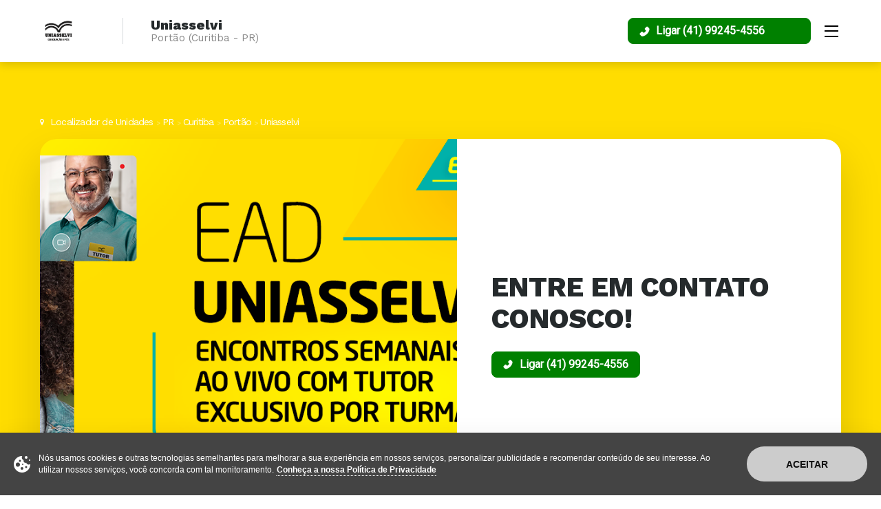

--- FILE ---
content_type: text/html; charset=UTF-8
request_url: https://polos-locais.uniasselvi.com.br/uniasselvi-portao-curitiba-pr
body_size: 23478
content:
<!doctype html>
<html class="no-js" lang="pt-BR">
    <head>
        <link rel="preconnect" href="https://cdn.local-landing-page.gcloud.nerdmonster.com" crossorigin>
        <link rel="dns-prefetch" href="https://cdn.local-landing-page.gcloud.nerdmonster.com">

        <link rel="preconnect" href="https://fonts.googleapis.com">
        <link rel="preconnect" href="https://fonts.gstatic.com" crossorigin>
                <link 
            rel="preload"
            as="image"
            href="https://businessmonster-midia.s3.amazonaws.com/fotos/389/1080X608_63cf4c8df3f17474da106d389a523048.png"
            fetchpriority="high"
        />
        
        <meta charset="utf-8">
        <meta http-equiv="X-UA-Compatible" content="IE=edge">
        <meta name="viewport" content="width=device-width, initial-scale=1.0">

                    <meta name="robots" content="index, follow"> 
        
        <title>Uniasselvi - Portão - Curitiba (PR) - Faculdade de Educação à Distância</title>
        
		<meta property="og:title" content="Uniasselvi - Portão - Curitiba (PR) - Faculdade de Educação à Distância"/>
		<meta name="twitter:title" content="Uniasselvi - Portão - Curitiba (PR) - Faculdade de Educação à Distância"/>

        
        <meta name="description" content="Veja as informações e o telefone do estabelecimento Uniasselvi (Faculdade de Educação à Distância) e aprenda como chegar no endereço localizado em Curitiba." />
        <link rel="canonical" href="https://polos-locais.uniasselvi.com.br/uniasselvi-portao-curitiba-pr" />
		<meta property="og:description" content="Veja as informações e o telefone do estabelecimento Uniasselvi (Faculdade de Educação à Distância) e aprenda como chegar no endereço localizado em Curitiba."/>
		<meta name="twitter:description" content="Veja as informações e o telefone do estabelecimento Uniasselvi (Faculdade de Educação à Distância) e aprenda como chegar no endereço localizado em Curitiba."/>
        
        <meta itemprop="name" content="Uniasselvi - Portão - Curitiba (PR) - Faculdade de Educação à Distância"/>
        <meta itemprop="description" content="Veja as informações e o telefone do estabelecimento Uniasselvi (Faculdade de Educação à Distância) e aprenda como chegar no endereço localizado em Curitiba."/>
        <meta name="google-site-verification" content="wuG97_sEPod7affobzkW5l1_afp5mnu-DQTqvuELkjU" />
        
                    <meta itemprop="image" content="https://businessmonster-midia.s3.amazonaws.com/fotos/389/1080X608_63cf4c8df3f17474da106d389a523048.png"/>
            <meta name="image" content="https://businessmonster-midia.s3.amazonaws.com/fotos/389/1080X608_63cf4c8df3f17474da106d389a523048.png"/>
		    <meta property="og:image:secure_url" content="https://businessmonster-midia.s3.amazonaws.com/fotos/389/1080X608_63cf4c8df3f17474da106d389a523048.png"/>
		    <meta property="og:image" content="https://businessmonster-midia.s3.amazonaws.com/fotos/389/1080X608_63cf4c8df3f17474da106d389a523048.png"/>
		    <meta name="twitter:image" content="https://businessmonster-midia.s3.amazonaws.com/fotos/389/1080X608_63cf4c8df3f17474da106d389a523048.png"/>
		    <meta name="twitter:card" content="summary_large_image"/>
            <meta property="og:image:alt" content="Uniasselvi - Portão - Curitiba (PR) - Faculdade de Educação à Distância"/>
        
        <meta property="og:url" content="https://polos-locais.uniasselvi.com.br/uniasselvi-portao-curitiba-pr"/>

        <meta property="og:site_name" content="Uniasselvi"/>

        <meta name="keywords" content="uniasselvi endereço, uniasselvi telefone, uniasselvi contato, uniasselvi serviços, uniasselvi pedidos" />
        <meta name="author" content="Plataforma bm®, business monster®"/>
        
        <meta property="og:locale" content="pt_BR"/>
	    <meta property="og:type" content="website"/>

        <link href="https://fonts.googleapis.com/css2?family=Roboto&family=Work+Sans:wght@400;700;800;900&display=swap" rel="stylesheet" rel="preload" as="style">

        
                

        



                    <link rel="icon" type="image/png" href="https://cdn.local-landing-page.gcloud.nerdmonster.com/assets/images/icons/favicon-196x196.png" sizes="196x196" />
            <link rel="icon" type="image/png" href="https://cdn.local-landing-page.gcloud.nerdmonster.com/assets/images/icons/favicon-96x96.png" sizes="96x96" />
            <link rel="icon" type="image/png" href="https://cdn.local-landing-page.gcloud.nerdmonster.com/assets/images/icons/favicon-32x32.png" sizes="32x32" />
            <link rel="icon" type="image/png" href="https://cdn.local-landing-page.gcloud.nerdmonster.com/assets/images/icons/favicon-16x16.png" sizes="16x16" />
            <link rel="icon" type="image/png" href="https://cdn.local-landing-page.gcloud.nerdmonster.com/assets/images/icons/favicon-128.png" sizes="128x128" />
        
        <meta name="theme-color" content="#008000" >
	    <meta name="msapplication-navbutton-color" content="#008000" >
	    <meta name="apple-mobile-web-app-capable" content="yes" />
        <meta name="apple-mobile-web-app-status-bar-style" content="black-translucent">

        <script>
            window.addEventListener('load', function() {
                const lazyGTM = () => {
                if (window.gtmDidLoad) return;
                window.gtmDidLoad = true;
                const gtmScript = document.createElement('script');
                gtmScript.src = 'https://www.googletagmanager.com/gtm.js?id=GTM-PQZKNB5';
                gtmScript.async = true;
                document.head.appendChild(gtmScript);
                };
                // dispara GTM ao primeiro scroll ou clique
                window.addEventListener('scroll', lazyGTM, { once: true });
                window.addEventListener('click', lazyGTM, { once: true });
            });
        </script>


        <!-- <script type="text/javascript">
            (function(c,l,a,r,i,t,y){
                c[a]=c[a]||function(){(c[a].q=c[a].q||[]).push(arguments)};
                t=l.createElement(r);t.async=1;t.src="https://www.clarity.ms/tag/"+i;
                y=l.getElementsByTagName(r)[0];y.parentNode.insertBefore(t,y);
            })(window, document, "clarity", "script", "bm74n58yoe");
        </script> -->
        
        <link rel="preload" as="style" href="https://fonts.googleapis.com/icon?family=Material+Icons" onload="this.rel='stylesheet'"><link rel="preload" as="style" href="https://fonts.googleapis.com/css?family=Cairo:400,600,700,900&display=swap" onload="this.rel='stylesheet'">        
                    <script type="application/ld+json">
                {"@context":"https:\/\/schema.org","@type":"LocalBusiness","name":"Uniasselvi - Port\u00e3o - Curitiba (PR) - Faculdade de Educa\u00e7\u00e3o \u00e0 Dist\u00e2ncia","description":"Veja as informa\u00e7\u00f5es e o telefone do estabelecimento Uniasselvi (Faculdade de Educa\u00e7\u00e3o \u00e0 Dist\u00e2ncia) e aprenda como chegar no endere\u00e7o localizado em Curitiba.","telephone":"(41) 99245-4556","openingHours":[],"url":"https:\/\/polos-locais.uniasselvi.com.br\/uniasselvi-portao-curitiba-pr","image":"https:\/\/businessmonster-midia.s3.amazonaws.com\/fotos\/389\/1080X608_63cf4c8df3f17474da106d389a523048.png","logo":"https:\/\/businessmonster-midia.s3.amazonaws.com\/fotos\/389\/922X922_a460718f471f642ebfe95777bb35f01c_logoUniasselvipng.png","address":{"@type":"PostalAddress","streetAddress":"Rua Ant\u00f4nio Pietruza,","addressLocality":"Curitiba","addressRegion":"PR","postalCode":"80610-320"},"geo":{"@type":"GeoCoordinates","latitude":"-25.4675475","longitude":"-49.2920613"},"aggregateRating":{"@type":"AggregateRating","ratingValue":"3.5","reviewCount":118}}            </script>
        
                <style>
            :root {
                --primary-font: "Roboto", "Arial", "Helvetica Neue", "Helvetica", sans-serif;--secondary-font: "Work Sans", "Arial", "Helvetica Neue", "Helvetica", sans-serif;.alt-font {font-family: 'Cairo', sans-serif !important;}.main-font {font-family: 'Open Sans', sans-serif !important;}            
                --btn-primary-bg-color: #008000;
                --btn-alt-bg: #008000;

                                    --header-color:hsl(0, 0%, 100%);
                    --header-color-transparent:hsl(0, 0%, 100%, 90%);
                
                                    --header-bg: url(https://businessmonster-midia.s3.amazonaws.com/fotos/389/1080X608_63cf4c8df3f17474da106d389a523048.png);
                                
                --white: hsl(0, 0%, 100%);
                --gray-1: #fafafb;
                --gray-2: #fafafa;
                --gray-3: #f4f5f6;
                --gray-4: #e6e8ea;
                --gray-5: #d6d9dc;
                --gray-6: #babfc4;
                --gray-7: #838c95;
                --gray-8: #525960;
                --gray-9: #232629;
                --gray-10: #090a0b;
                --black: hsl(0, 0%, 0%);
                --green: hsl(142, 70%, 36%);
                --red: #b71a1f;
                --error: #f5222d;
                --corall: hsl(358, 100%, 72%);
                --yellow: #f0b400;
                --warning: #faad14;
                --primary-color-1: hsl(200, 9%, 96%);
                --primary-color-2: hsl(200, 9%, 84%);
                --primary-color-3: hsl(200, 9%, 68%);
                --primary-color-4: #ffdd00;
                --background-color: #ffdd00;
                --primary-modal-bg: rgba(255,221,0,0.6);
                --primary-color-5: hsl(200, 9%, 32%);
                --primary-color-6: hsl(200, 9%, 16%);
                --primary-color-7: hsl(200, 9%, 4%);
                --secondary-color-1:  rgba(0,128,0,0.1);
                --secondary-color-1-full:  rgba(0,128,0,1);
                --secondary-color-2: hsl(176, 94%, 84%);
                --secondary-color-3: hsl(176, 94%, 68%);
                --secondary-color-4: hsl(176, 94%, 41%);
                --secondary-color-5: hsl(176, 94%, 32%);
                --shadow-color: hsla(0, 0%, 0%, .15);
                --popup-overlay: hsla(0, 0%, 0%, .75);
                --shadow-focus-input: hsla(209, 100%, 55%, .5);
                --shadow-warning: hsla(40, 96%, 53%, .5);
                --shadow-error: hsla(40, 96%, 53%, .5);
                --border-radius: 8px;
                --shadow-error: hsla(357, 91%, 55%, .5);
                --btn-primary-hover-bg: rgba(0,128,0,0.8);
                --btn-alt-hover-bg: rgba(0,128,0,0.8);
                --btn-primary-pressed-bg: rgba(0,128,0,0.6);
                --btn-secondary-color: #FFF;
                --btn-secondary-border-color: var(--gray-5);
                --btn-secondary-hover-bg: transparent;
                --btn-secondary-border-color: var(--gray-5);
                --btn-secondary-hover-color: var(--gray-7);
                --btn-disabled-bg: var(--gray-3);
                --btn-disabled-color: var(--gray-6);
                --btn-disabled-border-color: var(--gray-5);
                --btn-color: #FFF;
                --btn-background: var(--btn-primary-bg-color);
                --btn-padding: 6px 16px;
                --btn-border-radius: 8px;
                --btn-border-radius-header: 24px;
                --btn-font-size: 16px;
                --form-element-padding: var(--btn-padding);
                --form-element-border-color: var(--gray-800);
                --form-element-focus-border-color: var(--black);
                --placeholder-color: var(--gray);
                --headings-color: #252A2C;
                --headings-font-family: var(--secondary-font);
                --headings-font-weight: 800;
                --h1-font-size: 24px;
                --h1-md-font-size: 30px;
                --h1-lg-font-size: 40px;
                --h1-line-height: 1.333333;
                --h1-md-line-height: 1.266666;
                --h1-lg-line-height: 1.173913;
                --h2-font-size: 20px;
                --h2-md-font-size: 30px;
                --h2-lg-font-size: 38px;
                --h2-line-height: 1.4;
                --h2-md-line-height: 1.266666;
                --h2-lg-line-height: 1.210526;
                --h3-lg-font-size: 30px;
                --h3-lg-line-height: 1.266666;
                --h4-font-size: 20px;
                --h4-md-font-size: 20px;
                --h4-lg-font-size: 24px;
                --h4-line-height: 1.4;
                --h4-md-line-height: 1.4;
                --h4-lg-line-height: 1.33333333;
                --h5-lg-font-size: 20px;
                --h5-lg-line-height: 1.4;
                --small-font-size: 13px;
                --small-line-height: 1.166666;
                --small-md-font-size: 14px;
                --small-md-line-height: 1.571428;
                --subtitle-font-size: 12px;
                --subtitle-line-height: 1.666666;
                --subtitle-md-font-size: 14px;
                --subtitle-md-line-height: 1.571428;
                --subtitle-lg-font-size: 18px;
                --subtitle-lg-line-height: 1.1;
                --body-md-font-size: 20px;
                --body-md-lihe-height: 1.4;
                --base-text-color: var(--primary-color-5);
                --base-background-color: var(--white);
                --font-size-base: 16px;
                --line-height-base: 1.5;
                --base-font-family: var(--primary-font);
                --base-link-color: var(--btn-primary-bg-color);
                --animation-speed: .3s;
            }
                        --primary-font: "Roboto", "Arial", "Helvetica Neue", "Helvetica", sans-serif;--secondary-font: "Work Sans", "Arial", "Helvetica Neue", "Helvetica", sans-serif;.alt-font {font-family: 'Cairo', sans-serif !important;}.main-font {font-family: 'Open Sans', sans-serif !important;}        </style>
        
        <link rel="stylesheet"
            href="https://cdn.local-landing-page.gcloud.nerdmonster.com/assets/V2/css/main.css"
            media="print"
            onload="this.media='all'">
        <noscript>
            <link rel="stylesheet" href="https://cdn.local-landing-page.gcloud.nerdmonster.com/assets/V2/css/main.css">
        </noscript>

        <link rel="stylesheet"
            href="https://cdn.local-landing-page.gcloud.nerdmonster.com/assets/css/tooltipster.bundle.min.css"
            media="print"
            onload="this.media='all'">
        <noscript>
            <link rel="stylesheet" href="https://cdn.local-landing-page.gcloud.nerdmonster.com/assets/css/tooltipster.bundle.min.css">
        </noscript>
        <link rel="stylesheet"
            href="https://cdn.local-landing-page.gcloud.nerdmonster.com/assets/css/font-awesome.min.css"
            media="print"
            onload="this.media='all'">
        <noscript>
            <link rel="stylesheet" href="https://cdn.local-landing-page.gcloud.nerdmonster.com/assets/css/font-awesome.min.css">
        </noscript>
        <link rel="stylesheet"
            href="https://cdn.local-landing-page.gcloud.nerdmonster.com/assets/css/animate.min.css"
            media="print"
            onload="this.media='all'">
        <noscript>
            <link rel="stylesheet" href="https://cdn.local-landing-page.gcloud.nerdmonster.com/assets/css/animate.min.css">
        </noscript>


                            
        <script type="text/javascript">
                            var push = false;
               
        </script>
        
                    <style>
                #seguir_estabelecimento{
                    display:none!important;
                }
            </style>
        
                            <!-- <style> 
                .slider.slick-not-init .slide:nth-child(n) { 
                    display: none;
                }   
            </style> -->
    </head>
                    
                        <body class="pagina_inicial " id="cliente_389">
   
<noscript><iframe src="https://www.googletagmanager.com/ns.html?id=GTM-PQZKNB5" height="0" width="0" style="display:none;visibility:hidden"></iframe></noscript>

<noscript><div>Javascript must be enabled for the correct page display</div></noscript>

<!-- <div id="wrapper" style="" > -->
    <header id="header" class=" ">
        <div style="height: 90px;" class="top-header ">
                                <div class="container">
                    <a class="logo_holder" href="#main" accesskey="S">
                                                        <strong class="logo" accesskey="1">
                                        <a href="https://polos-locais.uniasselvi.com.br/uniasselvi-portao-curitiba-pr">        <img 
        data-src="https://businessmonster-midia.s3.amazonaws.com/fotos/389/922X922_a460718f471f642ebfe95777bb35f01c_logoUniasselvipng.png" class="lazy">
    </a>                                </strong>
                                            </a>
                <div class="cart-popups menu">
                    <div class="nav-holder">
                        <div class="nav-heading">
                            <strong class="subtitle">Menu</strong>
                            <a href="#" class="nav-opener nav-close">
                                <i class="icon-close"></i>
                                <span class="hidden">Close Menu Button</span>
                            </a>
                        </div>
                        <nav class="nav">
                            <ul class="main-menu">
                                                                                                                                                                                                                                                                                                                                                    <li><a class="avaliacoes" href="https://polos-locais.uniasselvi.com.br/uniasselvi-portao-curitiba-pr#avaliacoes">Avaliações</a></li>
                                                                                                                                                                                                        <li><a class="publicacoes" href="https://polos-locais.uniasselvi.com.br/uniasselvi-portao-curitiba-pr#publicacoes">Publicações</a></li>
                                                                                                                                                                                                        <li><a class="perguntas" href="https://polos-locais.uniasselvi.com.br/uniasselvi-portao-curitiba-pr#perguntas">Perguntas dos Consumidores</a></li>
                                                                                                                                                                                                        <li><a class="momentos" href="https://polos-locais.uniasselvi.com.br/uniasselvi-portao-curitiba-pr#momentos">Momentos</a></li>
                                                                                                                                                                                                        <li><a class="contato" href="https://polos-locais.uniasselvi.com.br/uniasselvi-portao-curitiba-pr#contato">Nossas Informações</a></li>
                                                                                                                                                                                                                                                                                                                                                                                                                </ul>
                        </nav>
                    </div>
                    <div class="fundo"></div>
                </div>
                                    <div class="right-side">
                        <div class="btn-dekstop"></div>

                                                                        <a href="#" class="nav-opener">
                            <span></span>
                            <span class="hidden">Menu Opener</span>
                        </a>
                    </div>
                            </div>
        </div>
        <style>
            @media (max-width: 1023px) {
                .bottom-header {
                    box-shadow: 0 2px 8px var(--shadow-color);
                    /* margin-top: 90px!important; */
                }
            }
        </style>
        <div class="bottom-header">
            <div class="container">
                <ul class="cities-list logo">
                    <li>
                        <strong class="subtitle subtitle-md">
                            <h1 class='nome header_nome'>Uniasselvi</h1>                                                                                                <span class="categoria">Portão (Curitiba - PR)</span>                                                                                    </strong>
                    </li>
                </ul>
                                    <div class="btn-holder nodropdown">
                                                    <a  data-acao="ligar" data-valor="" target="" href="tel:+5541992454556" class="btn_acao btn btn-primary btn_ligar ligar btn-icon btn-rounded"><i class="fa icon-phone"></i><span class="phone-number hidden"><span class="cta-text">Ligar (41) 99245-4556</span></span></a>                                                                                                                        </div>
                            </div>
        </div>
    </header>    
<main id="main" class="">
    
                
<style>
    .hs-form-iframe {
        padding-left: 120px;
        padding-right: 120px;
    }

    .forms__checkbox {
        display: flex;
        flex-direction: row-reverse;
        align-items: baseline;
        justify-content: start;
        gap: 5px;
    }
</style>

<script>
    clickOnClosestInput = (event) => {
        const element = event.target;
        $(element).siblings('input').click();
    }

</script>

                
        <div class="606f43a8b19a110f3fa60188  " style='display:none;'>
            <div class="section-title fixed-mobile">
                <div class="container">
                    <div class="title text-lg-center titulo_formulario">
                        <h2 class="titulo_form">Seguir esse Estabelecimento</h2>
                                                    <span class="small-text descricao_form">Em seu navegador clique em <b>PERMITIR</b> ou <b>ALLOW</b> para confirmar o recebimento das <b>novidades</b> e <b>promoções</b> exclusivas da unidade.</span>
                                            </div>
                </div>
            </div>

            <div class="container">
                <div class="box_testemonials">
                    
                    <div class="col-md-12 col-sm-12 col-xs-12 campos">
                        <div class="row">
                                                            <div id="form_dynamic" class="col-sm-12 campos">
                                    <div class="input-holder ">
                                                                                    <label onclick="clickOnClosestInput(event)" class="form_label_text">
                                                Nome                                                 *                                            </label>
                                        
                                        <input data-slug='nome' placeholder='Nome' class='form_input nome_contato' type='text'/>                                    </div>
                                </div>

                                                            <div id="form_dynamic" class="col-sm-12 campos">
                                    <div class="input-holder ">
                                                                                    <label onclick="clickOnClosestInput(event)" class="form_label_text">
                                                Telefone                                                 *                                            </label>
                                        
                                        <input data-slug='telefone' placeholder='Telefone' class='form_input telefone_contato' type='text'/>                                    </div>
                                </div>

                                                            <div id="form_dynamic" class="col-sm-12 campos">
                                    <div class="input-holder ">
                                                                                    <label onclick="clickOnClosestInput(event)" class="form_label_text">
                                                E-mail                                                 *                                            </label>
                                        
                                        <input data-slug='email' placeholder='E-mail' class='form_input email_contato' type='text'/>                                    </div>
                                </div>

                                                            <div id="form_dynamic" class="col-sm-12 campos">
                                    <div class="input-holder forms__checkbox">
                                                                                    <label onclick="clickOnClosestInput(event)" class="form_label_checkbox">
                                                Declaro que li e estou de acordo com os termos de uso e política de privacidade, autorizando o uso dos meus dados conforme a LGPD                                                 *                                            </label>
                                        
                                        <input data-slug='termos_de_uso' type='checkbox' class='form_input'/>                                    </div>
                                </div>

                                                            <div id="form_dynamic" class="col-sm-12 campos">
                                    <div class=" ">
                                        
                                        <input id='codigo_push' data-slug='codigo_push' type='hidden' class='codigo_push form_input' value=''/>                                    </div>
                                </div>

                            
                            <input type="hidden" name="utm_source" id="utm_source" value="">
                            <input type="hidden" name="utm_medium" id="utm_medium" value="">
                            <input type="hidden" name="utm_campaign" id="utm_campaign" value="">

                            <button style="margin:0" type="button" id="606f43a8b19a110f3fa60188" class="btn_606f43a8b19a110f3fa60188 
                                 button-send 
                                btn-circle btn btn-primary sm-no-margin-bottom btn-circle text-white"
                                                                
                                >
                                <div class="loadersmall" style="display:none"></div>
                                                                                                        <span href="#" id="text-button" class="text-button">
                                        Seguir Estabelecimento                                    </span>
                                                            </button>
                            <span class="error form"></span>
                                            
                            
                                                    </div>
                    </div>
                </div>
            </div>
        </div>
            
<script>
            var global_variable = {
            formularios: [{"codigo_lojas":["_all"],"form":[{"id":"nome_contato","type":"text","label":"Nome","slug":"nome","required_field":"true"},{"id":"telefone_contato","type":"text","label":"Telefone","slug":"telefone","required_field":"true"},{"id":"email_contato","type":"text","label":"E-mail","slug":"email","required_field":"true"},{"id":"termos_de_uso","type":"checkbox","label":"Declaro que li e estou de acordo com os termos de uso e pol\u00edtica de privacidade, autorizando o uso dos meus dados conforme a LGPD","slug":"termos_de_uso","required_field":"true"},{"id":"codigo_push","type":"hidden","label":"C\u00f3digo Push","slug":"codigo_push","required_field":"false"}],"_id":"606f43a8b19a110f3fa60188","createdAt":"2021-04-08T17:55:52.725Z","updatedAt":"2021-04-08T17:55:52.725Z","agrupamento":"cliente","name":"Formul\u00e1rio de Novidades","tipo_selecao":"unidades","codigo_grupo":null,"notificacoes":true,"servico":false,"padrao":false,"titulo_form":"Seguir esse Estabelecimento","text_button":"Seguir Estabelecimento","descricao_form":"Em seu navegador clique em <b>PERMITIR<\/b> ou <b>ALLOW<\/b> para confirmar o recebimento das <b>novidades<\/b> e <b>promo\u00e7\u00f5es<\/b> exclusivas da unidade.","cliente":389}],
            codigo_loja: 48762,
        }
     
    
</script>
                                <section class="intro-section header bg_cor" style="background-color:var(--primary-color-1);">
    <div class="container" style="position: relative;">
        <div class="breadcrumb">
    <div class="location"   >
                                    <i class="icon-pin"></i>
                
                         
                <a href="https://polos-locais.uniasselvi.com.br/" class="breadcrumb__point r-link">
                    <span class="city h1"><span>Localizador de Unidades&nbsp;<span class="barra_migalha">></span></span></span>
                </a>
             
        
                    <a href="https://polos-locais.uniasselvi.com.br/?f-estado=pr" class="breadcrumb__point r-link">
                <span class="city h1"><span>PR&nbsp;<span class="barra_migalha">></span></span></span>
            </a>
                            <a href="https://polos-locais.uniasselvi.com.br/?f-cidade=curitiba" class="breadcrumb__point r-link">
                <span class="city h1"><span>Curitiba&nbsp;<span class="barra_migalha">></span></span></span>
            </a>
                            <a href="https://polos-locais.uniasselvi.com.br/?f-bairro=portão" class="breadcrumb__point r-link">
                <span class="city h1"><span>Portão&nbsp;<span class="barra_migalha">></span></span></span>
            </a>
                
                <span class="city h1"><span>
        Uniasselvi 
    </div>
</div>        <div class="intro-slider">
            <div class="slide">
                <div class="card-header">


                                            <style>
                            .card-header .img-holder {
                                aspect-ratio: 368 / 328;
                                height: auto;
                                width: 100%;
                                background-size: cover;
                                background-position: center;
                            }
                        </style>
                        <div fetchpriority="high" class="img-holder bg-stretch" style="background-image: url('https://businessmonster-midia.s3.amazonaws.com/fotos/389/1080X608_63cf4c8df3f17474da106d389a523048.png')"></div>
                        
                    
                    <div class="text-holder" style="max-width: 558px;">
                                                
                                                    <h1 class="box_capa_subtitulo" >Entre em Contato Conosco!</h1>
                                                
                        <div class="btn-holder btn-holder-ctas">
                                                            <a  target="" href="tel:+5541992454556" data-acao="ligar" data-valor="" class="btn_acao btn btn_ligar ligar btn-primary btn-icon"><span class="cta-text"><i class="fa icon-phone"></i>Ligar (41) 99245-4556</span></a>                                                    </div>
                    </div>
                </div>
            </div>
        </div>
    </div>
</section>                        <script type="application/ld+json">
        {"@context":"http:\/\/schema.org","@type":"Review","url":"https:\/\/polos-locais.uniasselvi.com.br\/uniasselvi-portao-curitiba-pr#reviews","name":"Avalia\u00e7\u00e3o de Uniasselvi - 5 estrelas","description":"Agradecida pelo atendimento, sempre que entro em contato conseguem solucionar prontamente as minhas dificuldades. Uniasselvi est\u00e1 de parab\u00e9ns!","author":{"@type":"Person","name":"Maria Andreia"},"datePublished":"2026-01-07 14:58:18","itemReviewed":{"@type":"Organization","name":"Uniasselvi","image":"http:\/\/www.example.com\/images\/restaurante-x.jpg","address":{"@type":"PostalAddress","streetAddress":"Rua Ant\u00f4nio Pietruza,","addressLocality":"Curitiba","addressRegion":"PR","postalCode":"80610-320","addressCountry":"BR"},"telephone":"(41) 99245-4556"},"reviewBody":"Agradecida pelo atendimento, sempre que entro em contato conseguem solucionar prontamente as minhas dificuldades. Uniasselvi est\u00e1 de parab\u00e9ns!","reviewRating":{"@type":"Rating","ratingValue":5,"bestRating":"5","worstRating":"1"}}    </script>

    <div class="lightbox_avaliacao" style="display: none;">
        <div class="lightbox_avaliacao_content swal2-container-interno text-left">
            <div class="row">
                <div class="col-sm-12 col-xs-12 col-md-7 col-lg-12 conteudo_lightbox">
                    <article>
                        <h3 class="titulo primeira produto font-weight-700"></h3>
                        <p class="conteudo"></p>
                    </article>
                </div>
            </div>
        </div>
    </div>

<section id="avaliacoes" style="
             
            height: 630px;padding-top:64px!important;
             
            background-color:#fff" class="bg_branco rating-section content-section" >
            <div class="section-title fixed-mobile">
            <div class="container">
            <div class="title text-lg-center">
                <h2>Avaliações</h2>
                                            </div>
            <div class="btn-holder">
                                    <a target="_blank" href="https://opine.business/local/19682-curitibapr-portao?locale=portuguese-brazilian&utm_source=local_landing_page&utm_medium=pagina_inicial" class="btn btn-primary mobile">Fazer uma Avaliação</a>
                            </div>
        </div>
    </div>
    <div class="container">
                    <div class="reviews-slider">
                                                                                                                                            <div>
                                    <div class="card">
                                        <div class="card-title">
                                            <div class="photo">
                                                <img style="height: 46px!important;width: 46px!important;max-width: 46px!important;max-height: 46px!important;" onerror="this.style.display='none'" class="lazy" data-src="https://lh3.googleusercontent.com/a/ACg8ocLrw7atUb1fOpqRuoS1QjLrkQgQIht_JI89TOKiIAkbiwxvCg=s120-c-rp-mo-br100" alt="Maria Andreia">
                                            </div>
                                            <div class="name-holder">
                                                <strong style="text-overflow: ellipsis; overflow: hidden; white-space: nowrap;" class="subtitle">Maria Andreia</strong>
                                                <div class="rating">
                                                    <i class="icon-star"></i>
                                                    <strong class="rating-value">5.0</strong>
                                                    <span class="reviews-method">No Google</span>
                                                </div>
                                            </div>
                                        </div>
                                        <div class="card-text">
                                            <p>Agradecida pelo atendimento, sempre que entro em contato conseguem solucionar prontamente (...)<br><a class='leia_mais' data-nome='Maria Andreia' data-comentario='Agradecida pelo atendimento, sempre que entro em contato conseguem solucionar prontamente as minhas dificuldades. Uniasselvi está de parabéns!' href=''>Leia Mais</a></p>                                        </div>
                                    </div>
                                </div>
                                                                                                                                                                                            <div>
                                    <div class="card">
                                        <div class="card-title">
                                            <div class="photo">
                                                <img style="height: 46px!important;width: 46px!important;max-width: 46px!important;max-height: 46px!important;" onerror="this.style.display='none'" class="lazy" data-src="https://lh3.googleusercontent.com/a/ACg8ocIDRqMdYmVlhZGyJOUsgFpVHOd5iwNISNleKGlPuF9RUnOfNA=s120-c-rp-mo-br100" alt="MARIA EDUARDA CONCEICAO GOLCALVES">
                                            </div>
                                            <div class="name-holder">
                                                <strong style="text-overflow: ellipsis; overflow: hidden; white-space: nowrap;" class="subtitle">MARIA EDUARDA CONCEICAO GOLCALVES</strong>
                                                <div class="rating">
                                                    <i class="icon-star"></i>
                                                    <strong class="rating-value">5.0</strong>
                                                    <span class="reviews-method">No Google</span>
                                                </div>
                                            </div>
                                        </div>
                                        <div class="card-text">
                                            <p>Fui atendida pelo whatsapp do Polo Portão. Fui atendida pela Mirela.
Atendimento (...)<br><a class='leia_mais' data-nome='MARIA EDUARDA CONCEICAO GOLCALVES' data-comentario='Fui atendida pelo whatsapp do Polo Portão. Fui atendida pela Mirela.
Atendimento maravilhoso! Tirou minhas dúvidas e me ajudou muito na minha solicitação. No mesmo dia já estava com tudo finalizado.
Profissional exemplar.' href=''>Leia Mais</a></p>                                        </div>
                                    </div>
                                </div>
                                                                                                                                                                                            <div>
                                    <div class="card">
                                        <div class="card-title">
                                            <div class="photo">
                                                <img style="height: 46px!important;width: 46px!important;max-width: 46px!important;max-height: 46px!important;" onerror="this.style.display='none'" class="lazy" data-src="https://lh3.googleusercontent.com/a-/ALV-UjVUi68rGuJUMqO0vwbgk1WD7drhclM9rIaFUnVZyPMwNuw4l1d38w=s120-c-rp-mo-ba3-br100" alt="Kharina Oliveira">
                                            </div>
                                            <div class="name-holder">
                                                <strong style="text-overflow: ellipsis; overflow: hidden; white-space: nowrap;" class="subtitle">Kharina Oliveira</strong>
                                                <div class="rating">
                                                    <i class="icon-star"></i>
                                                    <strong class="rating-value">5.0</strong>
                                                    <span class="reviews-method">No Google</span>
                                                </div>
                                            </div>
                                        </div>
                                        <div class="card-text">
                                            <p>Estou cursando ADM e até o momento super indico, desde o atendimento remoto ao (...)<br><a class='leia_mais' data-nome='Kharina Oliveira' data-comentario='Estou cursando ADM e até o momento super indico, desde o atendimento remoto ao atendimento presencial. UNIASSELVI está de parabéns, quem quer faz, e quem não quer arruma desculpas.' href=''>Leia Mais</a></p>                                        </div>
                                    </div>
                                </div>
                                                                                                                                                                                            <div>
                                    <div class="card">
                                        <div class="card-title">
                                            <div class="photo">
                                                <img style="height: 46px!important;width: 46px!important;max-width: 46px!important;max-height: 46px!important;" onerror="this.style.display='none'" class="lazy" data-src="https://lh3.googleusercontent.com/a/ACg8ocJ5-RhoxI5F3oVstBn75Oow0bDFlznCSvWq2heaVC8cMBn3Ew=s120-c-rp-mo-br100" alt="david carvalho">
                                            </div>
                                            <div class="name-holder">
                                                <strong style="text-overflow: ellipsis; overflow: hidden; white-space: nowrap;" class="subtitle">david carvalho</strong>
                                                <div class="rating">
                                                    <i class="icon-star"></i>
                                                    <strong class="rating-value">5.0</strong>
                                                    <span class="reviews-method">No Google</span>
                                                </div>
                                            </div>
                                        </div>
                                        <div class="card-text">
                                            <p>Eu tive, ótimo professores e suporte da secretaria da faculdade quando precisei..</p>                                        </div>
                                    </div>
                                </div>
                                                                                                                                                                                            <div>
                                    <div class="card">
                                        <div class="card-title">
                                            <div class="photo">
                                                <img style="height: 46px!important;width: 46px!important;max-width: 46px!important;max-height: 46px!important;" onerror="this.style.display='none'" class="lazy" data-src="https://lh3.googleusercontent.com/a-/ALV-UjXNQ7hPQSHfCsAPhaqWwWezE6VPcgqqwIuGTdee0B49EJVwgkrC=s120-c-rp-mo-br100" alt="Felipe Sauruk">
                                            </div>
                                            <div class="name-holder">
                                                <strong style="text-overflow: ellipsis; overflow: hidden; white-space: nowrap;" class="subtitle">Felipe Sauruk</strong>
                                                <div class="rating">
                                                    <i class="icon-star"></i>
                                                    <strong class="rating-value">5.0</strong>
                                                    <span class="reviews-method">No Google</span>
                                                </div>
                                            </div>
                                        </div>
                                        <div class="card-text">
                                            <p>Muito bom excelente atendimento</p>                                        </div>
                                    </div>
                                </div>
                                                                                                                                                                                            <div>
                                    <div class="card">
                                        <div class="card-title">
                                            <div class="photo">
                                                <img style="height: 46px!important;width: 46px!important;max-width: 46px!important;max-height: 46px!important;" onerror="this.style.display='none'" class="lazy" data-src="https://lh3.googleusercontent.com/a-/ALV-UjX0Bvzg2IKGJKkwLLmaLjEnDnEsOoZ2S8DY9m59PKw-VD0=s120-c-rp-mo-br100" alt="Ty ty">
                                            </div>
                                            <div class="name-holder">
                                                <strong style="text-overflow: ellipsis; overflow: hidden; white-space: nowrap;" class="subtitle">Ty ty</strong>
                                                <div class="rating">
                                                    <i class="icon-star"></i>
                                                    <strong class="rating-value">5.0</strong>
                                                    <span class="reviews-method">No Google</span>
                                                </div>
                                            </div>
                                        </div>
                                        <div class="card-text">
                                            <p>Não estou ainda cursando, mas desde já quero elogiar o atendimento prestado no início (...)<br><a class='leia_mais' data-nome='Ty ty' data-comentario='Não estou ainda cursando, mas desde já quero elogiar o atendimento prestado no início pelo consultor Eduardo Guedes Rodrigues, de grande prontidão e gentileza!' href=''>Leia Mais</a></p>                                        </div>
                                    </div>
                                </div>
                                                                                                                                                                                            <div>
                                    <div class="card">
                                        <div class="card-title">
                                            <div class="photo">
                                                <img style="height: 46px!important;width: 46px!important;max-width: 46px!important;max-height: 46px!important;" onerror="this.style.display='none'" class="lazy" data-src="https://lh3.googleusercontent.com/a-/AD_cMMQn8tvrEbrfJUYvBQg3xU-zDyPbUaoyzIvC0Qanc6sxp0aR=s120-c-rp-mo-br100" alt="Morgana Lima">
                                            </div>
                                            <div class="name-holder">
                                                <strong style="text-overflow: ellipsis; overflow: hidden; white-space: nowrap;" class="subtitle">Morgana Lima</strong>
                                                <div class="rating">
                                                    <i class="icon-star"></i>
                                                    <strong class="rating-value">5.0</strong>
                                                    <span class="reviews-method">No Google</span>
                                                </div>
                                            </div>
                                        </div>
                                        <div class="card-text">
                                            <p>Excelente... preparada!!!🥼🤍🤍 Enfermagem....</p>                                        </div>
                                    </div>
                                </div>
                                                                                                                                                                                            <div>
                                    <div class="card">
                                        <div class="card-title">
                                            <div class="photo">
                                                <img style="height: 46px!important;width: 46px!important;max-width: 46px!important;max-height: 46px!important;" onerror="this.style.display='none'" class="lazy" data-src="https://cdn.local-landing-page.gcloud.nerdmonster.com/assets/avatares/m.png" alt="Morgana Alves de Lima ">
                                            </div>
                                            <div class="name-holder">
                                                <strong style="text-overflow: ellipsis; overflow: hidden; white-space: nowrap;" class="subtitle">Morgana Alves de Lima </strong>
                                                <div class="rating">
                                                    <i class="icon-star"></i>
                                                    <strong class="rating-value">5.0</strong>
                                                    <span class="reviews-method">No Opi.ne</span>
                                                </div>
                                            </div>
                                        </div>
                                        <div class="card-text">
                                            <p>Polo preparado para receber o acadêmico .</p>                                        </div>
                                    </div>
                                </div>
                                                                                                                                                                                            <div>
                                    <div class="card">
                                        <div class="card-title">
                                            <div class="photo">
                                                <img style="height: 46px!important;width: 46px!important;max-width: 46px!important;max-height: 46px!important;" onerror="this.style.display='none'" class="lazy" data-src="https://lh3.googleusercontent.com/a-/ACNPEu8MM9C91vBvWSqi6xp6QwOKN21_ymVzDSg9fp1tohM=s120-c-c0x00000000-cc-rp-mo-br100" alt="Luzia Marques">
                                            </div>
                                            <div class="name-holder">
                                                <strong style="text-overflow: ellipsis; overflow: hidden; white-space: nowrap;" class="subtitle">Luzia Marques</strong>
                                                <div class="rating">
                                                    <i class="icon-star"></i>
                                                    <strong class="rating-value">4.0</strong>
                                                    <span class="reviews-method">No Google</span>
                                                </div>
                                            </div>
                                        </div>
                                        <div class="card-text">
                                            <p>Boa</p>                                        </div>
                                    </div>
                                </div>
                                                                                                                                                                                </div>
                <div class="btn-holder text-lg-center">
                            <a target="_blank" href="https://opine.business/local/19682-curitibapr-portao?locale=portuguese-brazilian&utm_source=local_landing_page&utm_medium=pagina_inicial" data-acao="avaliacao" class="btn_acao btn btn-primary desktop">Fazer uma Avaliação</a>
                    </div>
    </div>
</section>                        <section id="publicacoes" class="bg_cor news-section content-section " style="overflow-x:hidden;background-color:var(--primary-color-1);">
        <div class="section-title fixed-mobile" >
            <div class="container btn_seguir">
                <div class="title" >
                    <h2 class="mark-title">Novidades <span class="hidden-on-fixed">para <mark>Você!</mark></span></h2>
                </div>
                            </div>
        </div>
        <div class="container">
            <div class="news-slider">
                                                                                                                                                                                                                                                                                                                                                                                                                                                                                                                                                                                                                                                                                                                                                                                                                                                                                                                                                                                                                                                                                                                                                                                                                                                                                                                                                                                                                                                                                                                                                                                                                                                                                                                                                                                                                                                                                                                                                                                                                                                                                                                                                                                                                                                                                                                                                                                                                                                                                                                                                                                                                                                                                                                                                                                                                                                                                                                                                                                        <div>
                                <a data-acao="visualizacao_publicacao" href="#" id="hoje-dia-internacional-da-educa-o-e-a-gente-celebra-a-ferramenta-mais-poderosa-de-transforma-o-que-existe-" class="btn_acao card btn_publicacao 697587b4c253190013fd3fa8 news-card" data-startDate='' data-endDate='' data-schedule='Array' data-mediaFormat='PHOTO' data-sourceUrl='https://businessmonster-midia.s3.amazonaws.com/fotos/389/512X640_0c6aaa5d261f1e48f67641065397273a_1330112925825409jpg.jpg' data-thumbnail='' data-isVideo='' data-media='Array' data-codigo_post='1330112925825409' data-language='pt-BR' data-statistics='1' data-enviar_notificacoes='1' data-title='Hoje é Dia Internacional da Educação, e a gente celebra a ferramenta mais poderosa de transformação que existe. 📚' data-slug='hoje-dia-internacional-da-educa-o-e-a-gente-celebra-a-ferramenta-mais-poderosa-de-transforma-o-que-existe-' data-status='1' data-type='DEFAULT' data-recurrence='' data-deletedAt='' data-_id='697587b4c253190013fd3fa8' data-codigo_cliente='389' data-codigo_usuario='0' data-message='Hoje é Dia Internacional da Educação, e a gente celebra a ferramenta mais poderosa de transformação que existe. 📚 

Cada conquista sua é uma vitória coletiva. Cada diploma é uma porta que se abre. Cada aprendizado é um passo pra mudar não só a sua vida, mas a realidade ao seu redor. 

Educação transforma famílias, comunidades, o Brasil inteiro. E a gente tá aqui pra garantir que ela esteja ao alcance de todos. 

Você tem o poder de transformar o mundo.  

A gente tá com você nessa luta! 💛 
#uniasselvi #diadaeducaçao #diainternacionaldaeducaçao #educação' data-callToAction='Array' data-offer='Array' data-event='Array' data-type='STANDARD' data-google='Array' data-createdAt='Publicado há 16 horas ' data-updatedAt='2026-01-25T03:13:33.000Z' data-botao='<a  target="" href="tel:+5541992454556" data-acao="ligar" data-valor="" class="btn_acao btn btn_ligar ligar btn-primary btn-icon"><span class="cta-text"><i class="fa icon-phone"></i>Ligar (41) 99245-4556</span></a>' data-message_dummy='Hoje é Dia Internacional da Educação, e a gente celebra a ferramenta mais poderosa de transformação que existe. 📚 

Cada conquista sua é uma vitória coletiva. Cada diploma é uma porta que se abre. Cada aprendizado é um passo pra mudar não só a sua vida, mas a realidade ao seu redor. 

Educação transforma famílias, comunidades, o Brasil inteiro. E a gente tá aqui pra garantir que ela esteja ao alcance de todos. 

Você tem o poder de transformar o mundo.  

A gente tá com você nessa luta! 💛 
#uniasselvi #diadaeducaçao #diainternacionaldaeducaçao #educação' data-message_formatada='Hoje é Dia Internacional da Educação, e a gente celebra a ferramenta mais poderosa de transformação que existe. 📚 

Cada conquista sua é uma vitória coletiva. Cada diploma é uma porta que se abre. Cada aprendizado é um passo pra mudar não só a sua vida, mas a realidade ao seu redor. 

Educação transforma famílias, comunidades, o Brasil inteiro. E a gente tá aqui pra garantir que ela esteja ao alcance de todos. 

Você tem o poder de transformar o mundo.  

A gente tá com você nessa luta! 💛 
#uniasselvi #diadaeducaçao #diainternacionaldaeducaçao #educação' >
                                    <div class="card-img lazy bg-stretch"
                                        data-type="photo"
                                        data-src="https://businessmonster-midia.s3.amazonaws.com/fotos/389/512X640_0c6aaa5d261f1e48f67641065397273a_1330112925825409jpg.jpg"
                                        style="position: relative;">

                                                                            </div>

                                    <div class="card-body">
                                        <div class="date-holder">
                                            <span class="badge">Novidade</span>
                                            <time datetime="">Publicado há 16 horas </time>
                                        </div>
                                        <h5>Hoje é Dia Internacional da Educação, e a gente celebra a (...)</h5>
                                        <div class="card-text">
                                            <p>Hoje é Dia Internacional da Educação, e a gente celebra a ferramenta mais poderosa de transformação que existe. 📚 

Cada conquista sua é (...)</p>
                                        </div>
                                        <span class="btn btn-secondary">
                                            Leia Mais                                        </span>
                                    </div>
                                </a>
                            </div>
                                                                                                                                                                                                                                                                                                                                                                                                                                                                                                                                                                                                                                                                                                                                                                                                                                                                                                                                                                                                                                                                                                                                                                                                                                                                                                                                                                                                                                                                                                                                                                                                                                                                                                                                                                                                                                                                                                                                                                                                                                                                                                                                                                                                                                                                                                                                                                                                                                                                                                                                                                                                                                                                                                                                                                                                                                                                                                                                                                                                                                                                                                                                                                <div>
                                <a data-acao="visualizacao_publicacao" href="#" id="-repost-thain-reis" class="btn_acao card btn_publicacao 6974362bc18add001350f98d news-card" data-startDate='' data-endDate='' data-schedule='Array' data-mediaFormat='PHOTO' data-sourceUrl='https://businessmonster-midia.s3.amazonaws.com/fotos/389/512X640_d5a333515e60d20298e7f4cb241c2e4e_1329648819205153jpg.jpg' data-thumbnail='' data-isVideo='' data-media='Array' data-codigo_post='1329648819205153' data-language='pt-BR' data-statistics='1' data-enviar_notificacoes='1' data-title='#repost Thainá Reis' data-slug='-repost-thain-reis' data-status='1' data-type='DEFAULT' data-recurrence='' data-deletedAt='' data-_id='6974362bc18add001350f98d' data-codigo_cliente='389' data-codigo_usuario='0' data-message='#repost Thainá Reis

Mais uma etapa concluída 👩‍🎓❤️
Quero agradecer a todos que estiveram comigo nessa jornada, aos meus amigos e principalmente a minha família.
📸 @studioparagem @andreparagem 
@uniasselvioficial 
#pedagogia #uniasselvi' data-callToAction='Array' data-offer='Array' data-event='Array' data-type='STANDARD' data-error='Array' data-google='Array' data-createdAt='Publicado há 1 dia ' data-updatedAt='2026-01-24T03:48:52.000Z' data-botao='<a  target="" href="tel:+5541992454556" data-acao="ligar" data-valor="" class="btn_acao btn btn_ligar ligar btn-primary btn-icon"><span class="cta-text"><i class="fa icon-phone"></i>Ligar (41) 99245-4556</span></a>' data-message_dummy='#repost Thainá Reis

Mais uma etapa concluída 👩‍🎓❤️
Quero agradecer a todos que estiveram comigo nessa jornada, aos meus amigos e principalmente a minha família.
📸 @studioparagem @andreparagem 
@uniasselvioficial 
#pedagogia #uniasselvi' data-message_formatada='#repost Thainá Reis

Mais uma etapa concluída 👩‍🎓❤️
Quero agradecer a todos que estiveram comigo nessa jornada, aos meus amigos e principalmente a minha família.
📸 @studioparagem @andreparagem 
@uniasselvioficial 
#pedagogia #uniasselvi' data-btn='https://local.google.com/place?id=11028846736367027709&use=posts&lpsid=CIHM0ogKEIj-5PLn87vAUw' >
                                    <div class="card-img lazy bg-stretch"
                                        data-type="photo"
                                        data-src="https://businessmonster-midia.s3.amazonaws.com/fotos/389/512X640_d5a333515e60d20298e7f4cb241c2e4e_1329648819205153jpg.jpg"
                                        style="position: relative;">

                                                                            </div>

                                    <div class="card-body">
                                        <div class="date-holder">
                                            <span class="badge">Novidade</span>
                                            <time datetime="">Publicado há 1 dia </time>
                                        </div>
                                        <h5>#repost Thainá Reis</h5>
                                        <div class="card-text">
                                            <p>#repost Thainá Reis

Mais uma etapa concluída 👩‍🎓❤️
Quero agradecer a todos que estiveram comigo nessa jornada, aos meus amigos e  (...)</p>
                                        </div>
                                        <span class="btn btn-secondary">
                                            Leia Mais                                        </span>
                                    </div>
                                </a>
                            </div>
                                                                                                                                                                                                                                                                                                                                                                                                                                                                                                                                                                                                                                                                                                                                                                                                                                                                                                                                                                                                                                                                                                                                                                                                                                                                                                                                                                                                                                                                                                                                                                                                                                                                                                                                                                                                                                                                                                                                                                                                                                                                                                                                                                                                                                                                                                                                                                                                                                                                                                                                                                                                                                                                                                                                                                                                                                                                                                                                                                                                                                                                                                                                                                <div>
                                <a data-acao="visualizacao_publicacao" href="#" id="e-o-pr-mio-vai-para-" class="btn_acao card btn_publicacao 6972e491c253190013c6421f news-card" data-startDate='' data-endDate='' data-schedule='Array' data-mediaFormat='PHOTO' data-sourceUrl='https://businessmonster-midia.s3.amazonaws.com/fotos/389/512X640_cdd32f174faaf735e382928031c6d394_1328702652633103jpg.jpg' data-thumbnail='' data-isVideo='' data-media='Array' data-codigo_post='1328702652633103' data-language='pt-BR' data-statistics='1' data-enviar_notificacoes='1' data-title='E o prêmio vai para…' data-slug='e-o-pr-mio-vai-para-' data-status='1' data-type='DEFAULT' data-recurrence='' data-deletedAt='' data-_id='6972e491c253190013c6421f' data-codigo_cliente='389' data-codigo_usuario='0' data-message='E o prêmio vai para… 

Se as matérias do seu curso concorressem a um prêmio, qual disciplina levaria a estatueta de Melhor Matéria? 🎓✨

Conta pra gente nos comentários 👇
 
#oscar #uniasselvi #cursos' data-callToAction='Array' data-offer='Array' data-event='Array' data-type='STANDARD' data-error='Array' data-google='Array' data-createdAt='Publicado há 2 dias ' data-updatedAt='2026-01-23T04:22:53.000Z' data-botao='<a  target="" href="tel:+5541992454556" data-acao="ligar" data-valor="" class="btn_acao btn btn_ligar ligar btn-primary btn-icon"><span class="cta-text"><i class="fa icon-phone"></i>Ligar (41) 99245-4556</span></a>' data-message_dummy='E o prêmio vai para… 

Se as matérias do seu curso concorressem a um prêmio, qual disciplina levaria a estatueta de Melhor Matéria? 🎓✨

Conta pra gente nos comentários 👇
 
#oscar #uniasselvi #cursos' data-message_formatada='E o prêmio vai para… 

Se as matérias do seu curso concorressem a um prêmio, qual disciplina levaria a estatueta de Melhor Matéria? 🎓✨

Conta pra gente nos comentários 👇
 
#oscar #uniasselvi #cursos' data-btn='https://local.google.com/place?id=11028846736367027709&use=posts&lpsid=CIHM0ogKEJDWiZjsvrb6rAE' >
                                    <div class="card-img lazy bg-stretch"
                                        data-type="photo"
                                        data-src="https://businessmonster-midia.s3.amazonaws.com/fotos/389/512X640_cdd32f174faaf735e382928031c6d394_1328702652633103jpg.jpg"
                                        style="position: relative;">

                                                                            </div>

                                    <div class="card-body">
                                        <div class="date-holder">
                                            <span class="badge">Novidade</span>
                                            <time datetime="">Publicado há 2 dias </time>
                                        </div>
                                        <h5>E o prêmio vai para…</h5>
                                        <div class="card-text">
                                            <p>E o prêmio vai para… 

Se as matérias do seu curso concorressem a um prêmio, qual disciplina levaria a estatueta de Melhor Matéria? 🎓✨ (...)</p>
                                        </div>
                                        <span class="btn btn-secondary">
                                            Leia Mais                                        </span>
                                    </div>
                                </a>
                            </div>
                                                                                                                                                                                                                                                                                                                                                                                                                                                                                                                                                                                                                                                                                                                                                                                                                                                                                                                                                                                                                                                                                                                                                                                                                                                                                                                                                                                                                                                                                                                                                                                                                                                                                                                                                                                                                                                                                                                                                                                                                                                                                                                                                                                                                                                                                                                                                                                                                                                                                                                                                                                                                                                                                                                                                                                                                                                                                                                                                                                                                                                                                                                                                                <div>
                                <a data-acao="visualizacao_publicacao" href="#" id="hoje-dia-de-cl-ssico-com-o-peix-o-" class="btn_acao card btn_publicacao 6972e46bc18add001335ce3f news-card" data-startDate='' data-endDate='' data-schedule='Array' data-mediaFormat='PHOTO' data-sourceUrl='https://businessmonster-midia.s3.amazonaws.com/fotos/389/512X640_c9a3976f04b5a36662bcff8be9075e28_1328918359278199jpg.jpg' data-thumbnail='' data-isVideo='' data-media='Array' data-codigo_post='1328918359278199' data-language='pt-BR' data-statistics='1' data-enviar_notificacoes='1' data-title='Hoje é dia de clássico com o Peixão! 🐳' data-slug='hoje-dia-de-cl-ssico-com-o-peix-o-' data-status='1' data-type='DEFAULT' data-recurrence='' data-deletedAt='' data-_id='6972e46bc18add001335ce3f' data-codigo_cliente='389' data-codigo_usuario='0' data-message='Hoje é dia de clássico com o Peixão! 🐳 
Corre nos Stories, pois tem uma camisa oficial e uma bolsa de estudos 100% para graduação EAD esperando por você!' data-callToAction='Array' data-offer='Array' data-event='Array' data-type='STANDARD' data-error='Array' data-google='Array' data-createdAt='Publicado há 2 dias ' data-updatedAt='2026-01-23T03:49:42.000Z' data-botao='<a  target="" href="tel:+5541992454556" data-acao="ligar" data-valor="" class="btn_acao btn btn_ligar ligar btn-primary btn-icon"><span class="cta-text"><i class="fa icon-phone"></i>Ligar (41) 99245-4556</span></a>' data-message_dummy='Hoje é dia de clássico com o Peixão! 🐳 
Corre nos Stories, pois tem uma camisa oficial e uma bolsa de estudos 100% para graduação EAD esperando por você!' data-message_formatada='Hoje é dia de clássico com o Peixão! 🐳 
Corre nos Stories, pois tem uma camisa oficial e uma bolsa de estudos 100% para graduação EAD esperando por você!' data-btn='https://local.google.com/place?id=11028846736367027709&use=posts&lpsid=CIHM0ogKEL_mqsfKq9qIhAE' >
                                    <div class="card-img lazy bg-stretch"
                                        data-type="photo"
                                        data-src="https://businessmonster-midia.s3.amazonaws.com/fotos/389/512X640_c9a3976f04b5a36662bcff8be9075e28_1328918359278199jpg.jpg"
                                        style="position: relative;">

                                                                            </div>

                                    <div class="card-body">
                                        <div class="date-holder">
                                            <span class="badge">Novidade</span>
                                            <time datetime="">Publicado há 2 dias </time>
                                        </div>
                                        <h5>Hoje é dia de clássico com o Peixão! 🐳</h5>
                                        <div class="card-text">
                                            <p>Hoje é dia de clássico com o Peixão! 🐳 
Corre nos Stories, pois tem uma camisa oficial e uma bolsa de estudos 100% para graduação EAD  (...)</p>
                                        </div>
                                        <span class="btn btn-secondary">
                                            Leia Mais                                        </span>
                                    </div>
                                </a>
                            </div>
                                                                                                                                                                                                                                                                                                                                                                                                                                                                                                                                                                                                                                                                                                                                                                                                                                                                                                                                                                                                                                                                                                                                                                                                                                                                                                                                                                                                                                                                                                                                                                                                                                                                                                                                                                                                                                                                                                                                                                                                                                                                                                                                                                                                                                                                                                                                                                                                                                                                                                                                                                                                                                                                                                                                                                                                                                                                                                                                                                                                                                                                                                                                                                <div>
                                <a data-acao="visualizacao_publicacao" href="#" id="janeiro-sempre-vem-com-aquela-press-o-invis-vel-de-" class="btn_acao card btn_publicacao 696eefeac811420013ac5816 news-card" data-startDate='' data-endDate='' data-schedule='Array' data-mediaFormat='PHOTO' data-sourceUrl='https://businessmonster-midia.s3.amazonaws.com/fotos/389/512X640_c0034e8c93d97a0711ffaff22d7ac04c_1326103562893012jpg.jpg' data-thumbnail='' data-isVideo='' data-media='Array' data-codigo_post='1326103562893012' data-language='pt-BR' data-statistics='1' data-enviar_notificacoes='1' data-title='Janeiro sempre vem com aquela pressão invisível de:' data-slug='janeiro-sempre-vem-com-aquela-press-o-invis-vel-de-' data-status='1' data-type='DEFAULT' data-recurrence='' data-deletedAt='' data-_id='696eefeac811420013ac5816' data-codigo_cliente='389' data-codigo_usuario='0' data-message='Janeiro sempre vem com aquela pressão invisível de: 
“já devia estar com tudo resolvido”. 

Spoiler: ninguém tá. 😅 

Começar não é ter tudo claro. 
É dar o primeiro passo mesmo com dúvida e medo. 

Sem pressa. 
Sem comparação. 
Mas com vontade. 

O resto a gente constrói no caminho, é só não ficar parado. 🚶‍♀️✨ 
#uniasselvi #2026 #felizanonovo' data-callToAction='Array' data-offer='Array' data-event='Array' data-type='STANDARD' data-error='Array' data-google='Array' data-createdAt='Publicado há 5 dias ' data-updatedAt='2026-01-20T03:49:42.000Z' data-botao='<a  target="" href="tel:+5541992454556" data-acao="ligar" data-valor="" class="btn_acao btn btn_ligar ligar btn-primary btn-icon"><span class="cta-text"><i class="fa icon-phone"></i>Ligar (41) 99245-4556</span></a>' data-message_dummy='Janeiro sempre vem com aquela pressão invisível de: 
“já devia estar com tudo resolvido”. 

Spoiler: ninguém tá. 😅 

Começar não é ter tudo claro. 
É dar o primeiro passo mesmo com dúvida e medo. 

Sem pressa. 
Sem comparação. 
Mas com vontade. 

O resto a gente constrói no caminho, é só não ficar parado. 🚶‍♀️✨ 
#uniasselvi #2026 #felizanonovo' data-message_formatada='Janeiro sempre vem com aquela pressão invisível de: 
“já devia estar com tudo resolvido”. 

Spoiler: ninguém tá. 😅 

Começar não é ter tudo claro. 
É dar o primeiro passo mesmo com dúvida e medo. 

Sem pressa. 
Sem comparação. 
Mas com vontade. 

O resto a gente constrói no caminho, é só não ficar parado. 🚶‍♀️✨ 
#uniasselvi #2026 #felizanonovo' data-btn='https://local.google.com/place?id=11028846736367027709&use=posts&lpsid=CIHM0ogKEOjqo-36wNWNCA' >
                                    <div class="card-img lazy bg-stretch"
                                        data-type="photo"
                                        data-src="https://businessmonster-midia.s3.amazonaws.com/fotos/389/512X640_c0034e8c93d97a0711ffaff22d7ac04c_1326103562893012jpg.jpg"
                                        style="position: relative;">

                                                                            </div>

                                    <div class="card-body">
                                        <div class="date-holder">
                                            <span class="badge">Novidade</span>
                                            <time datetime="">Publicado há 5 dias </time>
                                        </div>
                                        <h5>Janeiro sempre vem com aquela pressão invisível de:</h5>
                                        <div class="card-text">
                                            <p>Janeiro sempre vem com aquela pressão invisível de: 
“já devia estar com tudo resolvido”. 

Spoiler: ninguém tá. 😅 

Começar não é (...)</p>
                                        </div>
                                        <span class="btn btn-secondary">
                                            Leia Mais                                        </span>
                                    </div>
                                </a>
                            </div>
                                                                        </div>
                            <br>
                <div class="btn-holder text-lg-center">
                    <a href="https://polos-locais.uniasselvi.com.br/uniasselvi-portao-curitiba-pr/publicacoes" class="btn btn-primary mobile">Ver Mais Publicações</a>
                </div>
                    </div>

        </div>
    </section>
        <div class="lightbox_publicacao" style="display: none;">
        <div class="lightbox_publicacao_content swal2-container-interno text-left">
            <div class="row">
                <div class="col-sm-12 col-xs-12 col-md-6 col-lg-4 img_container">
                    <img style="width:100%;margin-bottom:0px;border-radius: .5125em;" class="img_radius imagem" src="" />
                    <video id="video-js" class="video-js vjs-default-skin"
                        controls preload="auto" style="width:100%;margin-bottom:0px;border-radius: .5125em;">
                        <source class="video-src" src="" />
                        <p class="vjs-no-js">To view this video please enable JavaScript, and consider upgrading to a web browser that <a href="http://videojs.com/html5-video-support/" target="_blank">supports HTML5 video</a></p>
                    </video>
                </div>
                <div class="col-sm-12 col-xs-12 col-md-6 col-lg-8  conteudo_lightbox">
                    <article>
                        <div class="tags">
                            <div class="date-holder">
                                <span style="" data-slug="post_" class="badge tz-background-color bg-dark-gray tz-text text-extra-small line-height-20 alt-font font-weight-700 padding-six no-padding-tb xs-margin-five-bottom display-inline-block">Novidade</span>
                                <time></time>
                            </div>
                        </div>
                        <h3 class="titulo alt-font primeira font-weight-700"></h3>
                        <p style="margin-bottom:10px" class="conteudo"></p>
                        <hr class="barra_divisao">
                        <h5 class="primeira font-weight-700">Compartilhe:</h5>
                        <div style="float:left;margin-bottom: 0px;" class="share_btns"></div>
                        <div class="btn-dual btns text-white btns_box"></div>
                    </article>
                </div>
            </div>
        </div>
    </div>
                        <script type="application/ld+json">
        {"@context":"http:\/\/schema.org","@type":"FAQPage","mainEntity":[{"@type":"Question","name":"A unidade Uniasselvi - 19682 - Curitiba\/Pr - Port\u00e3o est\u00e1 aberta hoje?","acceptedAnswer":{"@type":"Answer","text":"A unidade Uniasselvi - 19682 - Curitiba\/Pr - Port\u00e3o est\u00e1 aberta ."}},{"@type":"Question","name":"Quais servi\u00e7os s\u00e3o oferecidos na unidade Uniasselvi - 19682 - Curitiba\/Pr - Port\u00e3o?","acceptedAnswer":{"@type":"Answer","text":"Os servi\u00e7os oferecidos s\u00e3o no ramo de faculdade de educa\u00e7\u00e3o \u00e0 dist\u00e2ncia. A UNIASSELVI \u00e9 uma das maiores e melhores institui\u00e7\u00f5es de ensino superior do Brasil, reconhecida pela excel\u00eancia acad\u00eamica e abrang\u00eancia nacional. Com mais de 500 cursos em Gradua\u00e7\u00e3o, P\u00f3s-Gradua\u00e7\u00e3o, Profissionalizantes e T\u00e9cnicos, oferece op\u00e7\u00f5es de cursos presenciais, semipresenciais e a dist\u00e2ncia (EAD). Presente em todos os estados, possui mais de 1.300 polos e 19 unidades de ensino presencial. \u00c9 nota m\u00e1xima no Conceito Institucional (CI) pelo MEC. A UNIASSELVI tem como miss\u00e3o ser a melhor solu\u00e7\u00e3o de educa\u00e7\u00e3o para que os alunos construam suas pr\u00f3prias hist\u00f3rias."}},{"@type":"Question","name":"Qual o horario de funcionamento da unidade Uniasselvi - 19682 - Curitiba\/Pr - Port\u00e3o?","acceptedAnswer":{"@type":"Answer","text":"A unidade Uniasselvi - 19682 - Curitiba\/Pr - Port\u00e3o est\u00e1 aberta ."}},{"@type":"Question","name":"Como falar com a unidade Uniasselvi - 19682 - Curitiba\/Pr - Port\u00e3o?","acceptedAnswer":{"@type":"Answer","text":"Voc\u00ea pode entrar em contato com a unidade Uniasselvi - 19682 - Curitiba\/Pr - Port\u00e3o pelo telefone (41) 99245-4556 ou pelo site https:\/\/portal.uniasselvi.com.br\/?utm_source=gmn&utm_medium=social."}},{"@type":"Question","name":"Como chegar na unidade Uniasselvi - 19682 - Curitiba\/Pr - Port\u00e3o?","acceptedAnswer":{"@type":"Answer","text":"A unidade Uniasselvi - 19682 - Curitiba\/Pr - Port\u00e3o est\u00e1 localizada no endere\u00e7o Rua Ant\u00f4nio Pietruza - Port\u00e3o, Curitiba - PR, BR"}}]}    </script>

    <div class="lightbox_pergunta" style="display: none;">
        <div class="lightbox_pergunta_content swal2-container-interno text-left">
            <div class="row">
                <div class="col-sm-12 col-xs-12 col-md-7 col-lg-12 conteudo_lightbox">
                    <article>
                        <h3 class="titulo primeira produto font-weight-700">Faça uma pergunta para o responsável por essa unidade:</h3>
                        <p>Caso tenha dúvidas específicas sobre os produtos e serviços oferecidos por essa unidade, faça sua pergunta para que a mesma seja direcionada ao responsável.</p><br>
                        <div class="box_testemonials">
                            
                            <div class="col-md-12 col-sm-12 col-xs-12 campos">
                                <form id="pergunta_form" class="pergunta_form" method="post" action="#" style="padding:0px;padding-bottom: 0px;padding-left:0px!important;padding-right:0px!important;">
                                    <div class="row">
                                                                        <div id="form_dynamic" class="col-sm-12 campos">
                                                <div class="input-holder">
                                                                                        <label>
                                                                                        Nome Completo                    *                                        </label>
                                                
                                                <input name="nome_contato" id="nome_contato" data-slug="nome_contato" placeholder="" class="form_input nome_contato" type="text"> 
                                                <label id="nome_contato-error" class="error" for="nome_contato" style="display:none">Este campo é obrigatório</label>
                                                </div>
                                            </div>
                                            
                                                                        <div id="form_dynamic" class="col-sm-12 campos">
                                                <div class="input-holder">
                                                                                        <label>
                                                                                        E-mail de Contato                                      *                                        </label>
                                                
                                                <input id="email_contato" name="email_contato" data-slug="e-mail_contato" placeholder="" class="form_input email_contato" type="text"> 
                                                <label id="email_contato-error" class="error" for="email_contato" style="display:none">Este campo é obrigatório</label>
                                                </div>
                                            </div>
                                            
                                                                        <div id="form_dynamic" class="col-sm-12 campos">
                                                <div class="input-holder">
                                                                                        <label>
                                                                                        Telefone de Contato                                        *                                        </label>
                                                
                                                <input name="telefone_contato" id="telefone_contato" data-slug="telefone_contato" placeholder="" class="form_input telefone_contato" type="text" maxlength="15"> 
                                                <label id="telefone_contato-error" class="error" for="telefone_contato" style="display:none">Este campo é obrigatório</label>
                                                </div>
                                            </div>
                                            
                                                                        <div id="form_dynamic" class="col-sm-12 campos">
                                                <div class="input-holder">
                                                                                        <label>
                                                                                        Sua Pergunta                                   *                                        </label>
                                                
                                                <textarea name="pergunta_contato" id="pergunta_contato" data-slug="pergunta_contato" placeholder="Mensagem" class="form_input mensagem_contato pergunta_contato"> </textarea>
                                                <label id="pergunta_contato-error" class="error" for="address" style="display:none">Este campo é obrigatório</label>
                                                </div>
                                            </div>

                                            <button style="margin-bottom:5px;" type="submit" id="" class="fazer_pergunta_submit btn-circle btn btn-primary sm-no-margin-bottom btn-circle text-white">
                                                <div class="loadersmall" style="display:none"></div>
                                                <span href="#" id="text-button" class="text-button">
                                                    Enviar Pergunta                                                </span>
                                            </button>

                                        <hr class="barra_divisao">
                                        <p class="small-text disclaimer" style="margin-bottom: 0px;">Suas perguntas ficarão disponíveis publicamente com seu nome e eventual foto de perfil. Elas aparecerão nesse site e, eventualmente, em outros sites parceiros. Suas postagens precisam obedecer às políticas de privacidade dessa página.</p>
                                    </div>
                                </form>
                            </div>
                        </div>
                    </article>
                </div>
            </div>
        </div>
    </div>

    <section id="perguntas" class="bg_branco gallery-section content-section last" style="background-color:#fff">
        <div class="section-title fixed-mobile">
            <div class="container">
                <div class="title text-lg-center">
                    <h2>
                                                    Perguntas<br> dos Consumidores                                            </h2>
                    <div class="section-title">
                            <div class="title text-lg-center">
                                <span class="small-text">Caso tenha dúvidas específicas sobre os produtos e serviços oferecidos por essa unidade, faça sua pergunta para que a mesma seja direcionada ao responsável.
</span>
                            </div>
                        </div>
                                    </div>
                <div class="btn-holder">
                    <a href="#" class="fazer_pergunta btn btn-primary mobile">Fazer uma Pergunta</a>
                </div>
            </div>
        </div>
        <div class="container">
                                        <div class="panel-group" id="accordion" role="tablist" aria-multiselectable="true">
                                                                                                <div class="pergunta panel panel-default" style="padding-left: 0 !important;">
                                <div class="panel-heading" role="tab" id="heading0">
                                    <h3 class="panel-title" style="margin-left: -15px;">
                                        <a  role="button" data-toggle="collapse" data-parent="#accordion" href="#collapse0" aria-expanded="false" aria-controls="collapse0">
                                            <span style="display: block; border-radius: 20px; background-image: url('                                                ');" class="canal img-wrap">
                                            </span>
                                            <span class="msg">
                                                A unidade Uniasselvi - 19682 - Curitiba/Pr - Portão está aberta hoje?                                            </span>
                                            <i class="seta fa fa-chevron-down"></i>
                                            <i class="seta fa fa-chevron-up"></i>
                                        </a>
                                                                                      <p class="nome_usuario" style="display: inline-flex; align-items: center; padding: 0; margin-bottom: 0;">
                                                Pergunta Local                                                <span class="badge badge-success" style="background-color: #28a745; color: white; margin-left: 5px; font-size: 8px; padding: 1px 4px; border-radius: 8px;">
                                                    Novo                                                </span>
                                            </p>
                                                                            </h3>
                                </div>
                                <div id="collapse0" class="panel-collapse in" style="height: auto;" role="tabpanel" aria-labelledby="heading0">
                                    <div class="panel-body" style="margin-left: 22px; margin-top: 8px; margin-bottom: 0;">
                                        <p>
                                                                                            Resposta do Responsável: A unidade Uniasselvi - 19682 - Curitiba/Pr - Portão está aberta .                                                
                                        </p>
                                    </div>
                                </div>
                            </div>
                                                                                                                                                    <div class="pergunta panel panel-default" style="padding-left: 0 !important;">
                                <div class="panel-heading" role="tab" id="heading1">
                                    <h3 class="panel-title" style="margin-left: -15px;">
                                        <a class="collapsed"  role="button" data-toggle="collapse" data-parent="#accordion" href="#collapse1" aria-expanded="false" aria-controls="collapse1">
                                            <span style="display: block; border-radius: 20px; background-image: url('                                                ');" class="canal img-wrap">
                                            </span>
                                            <span class="msg">
                                                Quais serviços são oferecidos na unidade Uniasselvi - 19682 - Curitiba/Pr - Portão?                                            </span>
                                            <i class="seta fa fa-chevron-down"></i>
                                            <i class="seta fa fa-chevron-up"></i>
                                        </a>
                                                                                      <p class="nome_usuario" style="display: inline-flex; align-items: center; padding: 0; margin-bottom: 0;">
                                                Pergunta Local                                                <span class="badge badge-success" style="background-color: #28a745; color: white; margin-left: 5px; font-size: 8px; padding: 1px 4px; border-radius: 8px;">
                                                    Novo                                                </span>
                                            </p>
                                                                            </h3>
                                </div>
                                <div id="collapse1" class="panel-collapse collapse"  role="tabpanel" aria-labelledby="heading1">
                                    <div class="panel-body" style="margin-left: 22px; margin-top: 8px; margin-bottom: 0;">
                                        <p>
                                                                                            Resposta do Responsável: Os serviços oferecidos são no ramo de faculdade de educação à distância. A UNIASSELVI é uma das maiores e melhores instituições de ensino superior do Brasil, reconhecida pela excelência acadêmica e abrangência nacional. Com mais de 500 cursos em Graduação, Pós-Graduação, Profissionalizantes e Técnicos, oferece opções de cursos presenciais, semipresenciais e a distância (EAD). Presente em todos os estados, possui mais de 1.300 polos e 19 unidades de ensino presencial. É nota máxima no Conceito Institucional (CI) pelo MEC. A UNIASSELVI tem como missão ser a melhor solução de educação para que os alunos construam suas próprias histórias.                                                
                                        </p>
                                    </div>
                                </div>
                            </div>
                                                                                                                                                    <div class="pergunta panel panel-default" style="padding-left: 0 !important;">
                                <div class="panel-heading" role="tab" id="heading2">
                                    <h3 class="panel-title" style="margin-left: -15px;">
                                        <a class="collapsed"  role="button" data-toggle="collapse" data-parent="#accordion" href="#collapse2" aria-expanded="false" aria-controls="collapse2">
                                            <span style="display: block; border-radius: 20px; background-image: url('                                                ');" class="canal img-wrap">
                                            </span>
                                            <span class="msg">
                                                Qual o horario de funcionamento da unidade Uniasselvi - 19682 - Curitiba/Pr - Portão?                                            </span>
                                            <i class="seta fa fa-chevron-down"></i>
                                            <i class="seta fa fa-chevron-up"></i>
                                        </a>
                                                                                      <p class="nome_usuario" style="display: inline-flex; align-items: center; padding: 0; margin-bottom: 0;">
                                                Pergunta Local                                                <span class="badge badge-success" style="background-color: #28a745; color: white; margin-left: 5px; font-size: 8px; padding: 1px 4px; border-radius: 8px;">
                                                    Novo                                                </span>
                                            </p>
                                                                            </h3>
                                </div>
                                <div id="collapse2" class="panel-collapse collapse"  role="tabpanel" aria-labelledby="heading2">
                                    <div class="panel-body" style="margin-left: 22px; margin-top: 8px; margin-bottom: 0;">
                                        <p>
                                                                                            Resposta do Responsável: A unidade Uniasselvi - 19682 - Curitiba/Pr - Portão está aberta .                                                
                                        </p>
                                    </div>
                                </div>
                            </div>
                                                                                                                                                    <div class="pergunta panel panel-default" style="padding-left: 0 !important;">
                                <div class="panel-heading" role="tab" id="heading3">
                                    <h3 class="panel-title" style="margin-left: -15px;">
                                        <a class="collapsed"  role="button" data-toggle="collapse" data-parent="#accordion" href="#collapse3" aria-expanded="false" aria-controls="collapse3">
                                            <span style="display: block; border-radius: 20px; background-image: url('                                                ');" class="canal img-wrap">
                                            </span>
                                            <span class="msg">
                                                Como falar com a unidade Uniasselvi - 19682 - Curitiba/Pr - Portão?                                            </span>
                                            <i class="seta fa fa-chevron-down"></i>
                                            <i class="seta fa fa-chevron-up"></i>
                                        </a>
                                                                                      <p class="nome_usuario" style="display: inline-flex; align-items: center; padding: 0; margin-bottom: 0;">
                                                Pergunta Local                                                <span class="badge badge-success" style="background-color: #28a745; color: white; margin-left: 5px; font-size: 8px; padding: 1px 4px; border-radius: 8px;">
                                                    Novo                                                </span>
                                            </p>
                                                                            </h3>
                                </div>
                                <div id="collapse3" class="panel-collapse collapse"  role="tabpanel" aria-labelledby="heading3">
                                    <div class="panel-body" style="margin-left: 22px; margin-top: 8px; margin-bottom: 0;">
                                        <p>
                                                                                            Resposta do Responsável: Você pode entrar em contato com a unidade Uniasselvi - 19682 - Curitiba/Pr - Portão pelo telefone (41) 99245-4556 ou pelo site https://portal.uniasselvi.com.br/?utm_source=gmn&utm_medium=social.                                                
                                        </p>
                                    </div>
                                </div>
                            </div>
                                                                                                                                                    <div class="pergunta panel panel-default" style="padding-left: 0 !important;">
                                <div class="panel-heading" role="tab" id="heading4">
                                    <h3 class="panel-title" style="margin-left: -15px;">
                                        <a class="collapsed"  role="button" data-toggle="collapse" data-parent="#accordion" href="#collapse4" aria-expanded="false" aria-controls="collapse4">
                                            <span style="display: block; border-radius: 20px; background-image: url('                                                ');" class="canal img-wrap">
                                            </span>
                                            <span class="msg">
                                                Como chegar na unidade Uniasselvi - 19682 - Curitiba/Pr - Portão?                                            </span>
                                            <i class="seta fa fa-chevron-down"></i>
                                            <i class="seta fa fa-chevron-up"></i>
                                        </a>
                                                                                      <p class="nome_usuario" style="display: inline-flex; align-items: center; padding: 0; margin-bottom: 0;">
                                                Pergunta Local                                                <span class="badge badge-success" style="background-color: #28a745; color: white; margin-left: 5px; font-size: 8px; padding: 1px 4px; border-radius: 8px;">
                                                    Novo                                                </span>
                                            </p>
                                                                            </h3>
                                </div>
                                <div id="collapse4" class="panel-collapse collapse"  role="tabpanel" aria-labelledby="heading4">
                                    <div class="panel-body" style="margin-left: 22px; margin-top: 8px; margin-bottom: 0;">
                                        <p>
                                                                                            Resposta do Responsável: A unidade Uniasselvi - 19682 - Curitiba/Pr - Portão está localizada no endereço Rua Antônio Pietruza - Portão, Curitiba - PR, BR                                                
                                        </p>
                                    </div>
                                </div>
                            </div>
                                                                                        </div>
                        <div class="btn-holder text-lg-center">
                <a href="#" class="fazer_pergunta btn btn-primary mobile">Fazer uma Pergunta</a>
            </div>
        </div>
    </section>
                        <section id="momentos" class="moments-section content-section bg_cor" style="background-color:var(--primary-color-1);">
        <div class="section-title fixed-mobile">
            <div class="container">
                <div class="title text-lg-center">
                    <h2>Momentos <span class="hidden-on-fixed">#UniasselviPortão</span></h2>
                </div>
            </div>
        </div>
        <div class="container carroussel">
            <div class="slick-slider user-slider">
                                                            <div>
                            <a data-acao="visualizacao_midia" data-fancybox href="#popup-3" class="btn_acao midia_view lightbox">
                                <span class="img-wrap lazy" data-src="https://lh3.googleusercontent.com/a-/ALV-UjVZIEzWSBvwsk9opdZoiB4daIuIWZh0VokqVHoo_kcFva759Uf-=s100-p-k-no-mo"></span>
                                <span class="name">Eduarda Black</span>
                            </a>
                        </div>
                                                                                <div>
                            <a data-acao="visualizacao_midia" data-fancybox href="#popup-3" class="btn_acao midia_view lightbox">
                                <span class="img-wrap lazy" data-src="https://lh3.googleusercontent.com/a-/ALV-UjVZIEzWSBvwsk9opdZoiB4daIuIWZh0VokqVHoo_kcFva759Uf-=s100-p-k-no-mo"></span>
                                <span class="name">Eduarda Black</span>
                            </a>
                        </div>
                                                                                                                    <div>
                            <a data-acao="visualizacao_midia" data-fancybox href="#popup-3" class="btn_acao midia_view lightbox">
                                <span class="img-wrap lazy" data-src="https://lh3.googleusercontent.com/a-/ALV-UjXs9LaH4NWH0Iq_9tOP_ESknF2KzJrdev_oSHFHoaMxw_WJJ5ig=s100-p-k-no-mo"></span>
                                <span class="name">Usuário Google Experiências</span>
                            </a>
                        </div>
                                                                                <div>
                            <a data-acao="visualizacao_midia" data-fancybox href="#popup-3" class="btn_acao midia_view lightbox">
                                <span class="img-wrap lazy" data-src="https://lh3.googleusercontent.com/a/ACg8ocJy1sbsJeqFUVSezBqHfSpQ-InGV3bDZkBQzPr7s0Wg1H-Jjg=s100-p-k-no-mo"></span>
                                <span class="name">Fabiano Ishii</span>
                            </a>
                        </div>
                                                </div>
        </div>
        <div class="moments-popup-holder">
            <div id="popup-3" class="lightbox monents-lightbox">
                <div class="popup-content">
                    <a href="#" class="popup-close" data-fancybox-close>
                        <span class="hidden">Fechar Janela</span>
                        <i class="icon-close"></i>
                    </a>
                    <div class="slick-slider info-slider">
                                                                                    <div data-src="https://lh3.googleusercontent.com/gpms-cs-s/APRy3c9xnjc4-PHlOw6G3nUlUKBv6II_N5v5B5y9GqDZOv4ohap_HohPAAezTdT504bZqKGlJvyaU4aCFJYJ5q8vxalqkBBFvyiJ9fjlmhCkNDYr0F_0S7LN8GXi5B5WlQrpOJ5mOs_Jxg=s0" class="lazy" style="background-image: url('https://lh3.googleusercontent.com/gpms-cs-s/APRy3c9xnjc4-PHlOw6G3nUlUKBv6II_N5v5B5y9GqDZOv4ohap_HohPAAezTdT504bZqKGlJvyaU4aCFJYJ5q8vxalqkBBFvyiJ9fjlmhCkNDYr0F_0S7LN8GXi5B5WlQrpOJ5mOs_Jxg=s0')">
                                    <div class="info-block">
                                        <h5><time>Publicado há mais de 90 dias </time> - Via Google</h5>
                                        <p>Foto Publicada pelo Consumidor</p>
                                        <div class="info-list">
                                            <img data-src="https://lh3.googleusercontent.com/a-/ALV-UjVZIEzWSBvwsk9opdZoiB4daIuIWZh0VokqVHoo_kcFva759Uf-=s100-p-k-no-mo" class="lazy" alt="Foto Publicada pelo Consumidor" src="https://lh3.googleusercontent.com/a-/ALV-UjVZIEzWSBvwsk9opdZoiB4daIuIWZh0VokqVHoo_kcFva759Uf-=s100-p-k-no-mo">
                                            <strong class="name">Eduarda Black</strong>
                                        </div>
                                    </div>
                                </div>
                                                                                                                <div data-src="https://lh3.googleusercontent.com/gpms-cs-s/APRy3c_kJqTN-tVe-FM4v6GR8z91Ha9JROjzZ_9lhCuI-uMUbuGH-9ZMVith0OSEBaT9kEXgt-f1u7Biqq7UYIAAD4I9J1aj6Ajyhde3z3PQcqfj9jFln-EBiFOTHA-ML4kaL7IazcrnHg=s0" class="lazy" style="background-image: url('https://lh3.googleusercontent.com/gpms-cs-s/APRy3c_kJqTN-tVe-FM4v6GR8z91Ha9JROjzZ_9lhCuI-uMUbuGH-9ZMVith0OSEBaT9kEXgt-f1u7Biqq7UYIAAD4I9J1aj6Ajyhde3z3PQcqfj9jFln-EBiFOTHA-ML4kaL7IazcrnHg=s0')">
                                    <div class="info-block">
                                        <h5><time>Publicado há mais de 90 dias </time> - Via Google</h5>
                                        <p>Foto Publicada pelo Consumidor</p>
                                        <div class="info-list">
                                            <img data-src="https://lh3.googleusercontent.com/a-/ALV-UjVZIEzWSBvwsk9opdZoiB4daIuIWZh0VokqVHoo_kcFva759Uf-=s100-p-k-no-mo" class="lazy" alt="Foto Publicada pelo Consumidor" src="https://lh3.googleusercontent.com/a-/ALV-UjVZIEzWSBvwsk9opdZoiB4daIuIWZh0VokqVHoo_kcFva759Uf-=s100-p-k-no-mo">
                                            <strong class="name">Eduarda Black</strong>
                                        </div>
                                    </div>
                                </div>
                                                                                                                                                                    <div data-src="https://lh3.googleusercontent.com/gpms-cs-s/APRy3c9vuUkGEwrC_GjYvYWycxPMJuJFAev6UdRUniZoP11Z34onP6qvJbHwBHQ3LKKKsvgcarYB9iSNXdly2LHVsttl3vZqQAPsqXBXkxgQJXAH-VbKgLaROzKR92KbF_Pn9L0_wCxl=s0" class="lazy" style="background-image: url('https://lh3.googleusercontent.com/gpms-cs-s/APRy3c9vuUkGEwrC_GjYvYWycxPMJuJFAev6UdRUniZoP11Z34onP6qvJbHwBHQ3LKKKsvgcarYB9iSNXdly2LHVsttl3vZqQAPsqXBXkxgQJXAH-VbKgLaROzKR92KbF_Pn9L0_wCxl=s0')">
                                    <div class="info-block">
                                        <h5><time>Publicado há mais de 90 dias </time> - Via Google</h5>
                                        <p>Foto Publicada pelo Consumidor</p>
                                        <div class="info-list">
                                            <img data-src="https://lh3.googleusercontent.com/a-/ALV-UjXs9LaH4NWH0Iq_9tOP_ESknF2KzJrdev_oSHFHoaMxw_WJJ5ig=s100-p-k-no-mo" class="lazy" alt="Foto Publicada pelo Consumidor" src="https://lh3.googleusercontent.com/a-/ALV-UjXs9LaH4NWH0Iq_9tOP_ESknF2KzJrdev_oSHFHoaMxw_WJJ5ig=s100-p-k-no-mo">
                                            <strong class="name">Usuário Google Experiências</strong>
                                        </div>
                                    </div>
                                </div>
                                                                                                                <div data-src="https://lh3.googleusercontent.com/gpms-cs-s/APRy3c-ylExAQ3e4MQnQK3XxzniEEQJOQv1qPutvXI968KBO_xuzgaswyAd0Qul3wcKxKvG3nO1KY8SfuRqBOp1nbJc2gxYXbD99HZZCZkiiZAFJxbpAk9zg0s-ycrvhKcEA8uhrwtf4Dw=s0" class="lazy" style="background-image: url('https://lh3.googleusercontent.com/gpms-cs-s/APRy3c-ylExAQ3e4MQnQK3XxzniEEQJOQv1qPutvXI968KBO_xuzgaswyAd0Qul3wcKxKvG3nO1KY8SfuRqBOp1nbJc2gxYXbD99HZZCZkiiZAFJxbpAk9zg0s-ycrvhKcEA8uhrwtf4Dw=s0')">
                                    <div class="info-block">
                                        <h5><time>Publicado há mais de 90 dias </time> - Via Google</h5>
                                        <p>Foto Publicada pelo Consumidor</p>
                                        <div class="info-list">
                                            <img data-src="https://lh3.googleusercontent.com/a/ACg8ocJy1sbsJeqFUVSezBqHfSpQ-InGV3bDZkBQzPr7s0Wg1H-Jjg=s100-p-k-no-mo" class="lazy" alt="Foto Publicada pelo Consumidor" src="https://lh3.googleusercontent.com/a/ACg8ocJy1sbsJeqFUVSezBqHfSpQ-InGV3bDZkBQzPr7s0Wg1H-Jjg=s100-p-k-no-mo">
                                            <strong class="name">Fabiano Ishii</strong>
                                        </div>
                                    </div>
                                </div>
                                                                        </div>
                </div>
            </div>
        </div>
    </section>
                    <script src="https://www.google.com/recaptcha/api.js?render=explicit&hl=pt-Br" defer> </script>
<script>
    var captcha_error = "Erro: captcha inválido";
</script>
<section id="contato" class="bg_branco contact-section content-section last" style="background-color:#fff">
    <div class="section-title fixed-mobile">
        <div class="container">
            <div class="title text-lg-center">
                <h2><span class="hidden-on-fixed">Nossas</span> Informações</h2>
                                        <span class="smalldesc small-text">A UNIASSELVI é uma das maiores e melhores instituições de ensino superior do Brasil, reconhecida pela excelência acadêmica e abrangência nacional. Com mais de 500 cursos em Graduação, Pós-Graduação, Profissionalizantes e Técnicos, oferece opções de cursos presenciais, semipresenciais e a distância (EAD). Presente em todos os estados, possui mais de 1.300 polos e 19 unidades de ensino presencial. É nota máxima no Conceito Institucional (CI) pelo MEC. A UNIASSELVI tem como missão ser a melhor solução de educação para que os alunos construam suas próprias histórias. </span><a class="leia_mais ler_mais" href="#contato">Leia Mais</a>                                    
                                    
            </div>
            <a data-acao="rota" target="_blank" data-parametros="-25.4675475,-49.2920613" href="https://www.google.com/maps/dir/?api=1&destination=Rua+Ant%C3%B4nio+Pietruza+-+Port%C3%A3o+-+Curitiba+-+PR%2C+80610-320+-+BR&destination_place_id=ChIJ6z_W92Xj3JQR_QViY6xVDpk&travelmode=driving" class="btn_acao btn btn-primary mobile hidden-desktop">Gerar Rota</a>
        </div>
    </div>
    <div class="container">
        <div class="card contact-card">
                            <div id="mapHolder" class="map-holder bg-stretch lazy" data-src="https://diretorios-mapas.s3.amazonaws.com/48762V2.png" onclick="document.getElementById('mapHolder').querySelector('a.gerar_rota_google.btn_acao').click();">
                    <a target="_blank"  data-acao="rota" class="gerar_rota_google btn_acao" data-parametros="-25.4675475,-49.2920613" href="https://www.google.com/maps/dir/?api=1&destination=Rua+Ant%C3%B4nio+Pietruza+-+Port%C3%A3o+-+Curitiba+-+PR%2C+80610-320+-+BR&destination_place_id=ChIJ6z_W92Xj3JQR_QViY6xVDpk&travelmode=driving"></a>
                </div>
             
            <div class="card-body">
                <ul class="contact-list">
                                            <li>
                            <strong class="subtitle">
                                <i class="icon-pin"></i>
                                Endereço                            </strong>
                            <div class="address-holder">
                                <address>
                                    <a class="btn_acao" data-acao="rota" target="_blank" data-parametros="-25.4675475,-49.2920613" href="https://www.google.com/maps/dir/?api=1&destination=Rua+Ant%C3%B4nio+Pietruza+-+Port%C3%A3o+-+Curitiba+-+PR%2C+80610-320+-+BR&destination_place_id=ChIJ6z_W92Xj3JQR_QViY6xVDpk&travelmode=driving">Rua Antônio Pietruza - Portão - Curitiba - PR, 80610-320 - BR</a>
                                </address>
                                <div class="btn_rotas">
                                    <a style="margin-right:0px;" data-acao="rota" target="_blank" data-parametros="-25.4675475,-49.2920613" href="https://www.google.com/maps/dir/?api=1&destination=Rua+Ant%C3%B4nio+Pietruza+-+Port%C3%A3o+-+Curitiba+-+PR%2C+80610-320+-+BR&destination_place_id=ChIJ6z_W92Xj3JQR_QViY6xVDpk&travelmode=driving" class="text_hover btn_acao btn btn-primary">Gerar Rota</a>

                                    <a href="#" data-text="Rua Antônio Pietruza - Portão - Curitiba - PR, 80610-320 - BR" data-acao="rota" class="btn_acao btn copiar_endereco btn-secondary hidden-mobile">
                                        Copiar                                    </a>

                                    <a data-acao="rota_waze" target="_blank" data-parametros="https://www.waze.com/ul?ll=-25.4675475,-49.2920613&navigate=yes&zoom=17" class="hidden-desktop text_hover btn_acao waze btn btn-primary" href="https://www.waze.com/ul?ll=-25.4675475,-49.2920613&navigate=yes&zoom=17">Gerar Rota no Waze</a>
                                    <a data-acao="rota_uber" target="_blank" data-parametros="https://m.uber.com/ul/?action=setPickup&dropoff[latitude]=-25.4675475&dropoff[longitude]=-49.2920613&dropoff[formatted_address]=Rua+Ant%C3%B4nio+Pietruza+-+Port%C3%A3o+-+Curitiba+-+PR%2C+80610-320+-+BR&dropoff[nickname]=Uniasselvi&client_id=WPG3Bfl4_04yi0zRUuz29Rxa7oCGEKlk" href="https://m.uber.com/ul/?action=setPickup&dropoff[latitude]=-25.4675475&dropoff[longitude]=-49.2920613&dropoff[formatted_address]=Rua+Ant%C3%B4nio+Pietruza+-+Port%C3%A3o+-+Curitiba+-+PR%2C+80610-320+-+BR&dropoff[nickname]=Uniasselvi&client_id=WPG3Bfl4_04yi0zRUuz29Rxa7oCGEKlk" class="hidden-desktop text_hover btn_acao uber btn btn-primary">Pedir um Uber</a>
                                </div>
                            </div>
                        </li>
                    
                    
                                            <li class="phone">
                            <div class="phone-holder">
                                <strong class="subtitle">
                                    <i class="icon-phone"></i>
                                                                            Telefone                                                                    </strong>
                                <div class="link-holder">
                                    <a href="tel:+5541992454556" data-acao="ligar" class="btn_acao phone-number">(41) 99245-4556</a>
                                    <div class="hidden-desktop">
                                        <a style="margin-bottom:0px;" href="tel:+5541992454556" data-acao="ligar" class="btn_acao btn btn-primary">Ligar</a>
                                    </div>
                                    <a href="#" data-text="(41) 99245-4556" data-acao="ligar" class="btn_acao btn btn_copy copiar_telefone_primario btn-secondary  hidden-mobile">
                                        
                                        Copiar                                    </a>
                                </div>
                            </div>
                                                                                                        </li>
                    

                    
                                            <li>
                            <strong class="subtitle">
                                <i style="margin-right: 12px;font-size:18px;" class="fa fa-tag"></i>
                                Categoria
                            </strong>
                            <div class="address-holder">
                                <address style="margin-bottom: 0px;">
                                    Faculdade de Educação à Distância                                </address>
                            </div>
                        </li>
                    

                                                            <li>
                        <strong class="subtitle">
                            <i class="icon-share"></i>
                            Compartilhe                        </strong>
                        <div class="btn-holder">
                            <div class="compartilhamento conteudo"></div>
                            
                        </div>
                    </li>
                </ul>
                <div class="rodape_dados">
                                            <hr class="barra_divisao" style="margin-top:0px;margin-bottom: 10px;">
                        <p style="margin-bottom: 10px;    margin-top: 12px;margin-right:10px;" class="small">Informações atualizadas <b>há mais de 90 dias </b></p>
                                                <hr class="barra_divisao" style="margin-top:0px;margin-bottom: 10px;">
                    <p style="display:block;margin-right: 0px;" class="btn_reportar small"><a href=""><i style="font-size:12px;    margin-right: 5px;" class="fa fa-bars"></i> Comunicar um Erro</a></p>
                </div>
            </div>
        </div>
            </div>

    
</section>


<div class="lightbox_reportar" style="display: none;">
    <div class="lightbox_reportar_content swal2-container-interno text-left">
        <div class="row">
            <div class="col-sm-12 col-xs-12 col-md-7 col-lg-12 conteudo_lightbox">
                <article>
                    <h3 class="titulo primeira produto font-weight-700">Comunicar um Erro:</h3>
                    <p>Comunique sobre erros e eventuais divergências de informações encontradas nesta página:</p><br>
                    <p style="color:#e55435" id="error_box_report"></p>
                    <div class="box_testemonials">
                        
                        <div class="col-md-12 col-sm-12 col-xs-12 campos">
                            <form id="reportar_form" class="reportar_form" onsubmit="submitErrorReport(event)" method="post" action="#" style="padding:0px;padding-bottom: 0px;padding-left:0px!important;padding-right:0px!important;">
                                <p></p>    
                            <div class="row">
                                                                    <div id="form_dynamic" class="col-sm-12 campos">
                                            <div class="input-holder">
                                                                                    <label>
                                                                                    Nome Completo                    *                                        </label>
                                            
                                            <input name="nome_contato" id="nome_contato" data-slug="nome_contato" placeholder="" class="form_input nome_contato" type="text"> 
                                            <label id="nome_contato-error" class="error" for="nome_contato" style="display:none">Este campo é obrigatório</label>
                                            </div>
                                        </div>
                                        
                                                                    <div id="form_dynamic" class="col-sm-12 campos">
                                            <div class="input-holder">
                                                                                    <label>
                                                                                    E-mail de Contato                                      *                                        </label>
                                            
                                            <input id="email_contato" name="email_contato" data-slug="e-mail_contato" placeholder="" class="form_input email_contato" type="text"> 
                                            <label id="email_contato-error" class="error" for="email_contato" style="display:none">Este campo é obrigatório</label>
                                            </div>
                                        </div>
                                        
                                        
                                                                    <div id="form_dynamic" class="col-sm-12 campos">
                                            <div class="input-holder">
                                                                                    <label>
                                                                                    Descrição do Erro                                   *                                        </label>
                                            
                                            <textarea name="pergunta_contato" id="pergunta_contato" data-slug="pergunta_contato" placeholder="Mensagem" class="form_input mensagem_contato pergunta_contato"> </textarea>
                                            <label id="pergunta_contato-error" class="error" for="address" style="display:none">Este campo é obrigatório</label>
                                            </div>
                                        </div>
                                        <div id="html_element" class="g-recaptcha"></div>    

                                        <button style="margin-bottom:5px;" type="submit" id="" class="fazer_pergunta_submit btn-circle btn btn-primary sm-no-margin-bottom btn-circle text-white">
                                            <div class="loadersmall" style="display:none"></div>
                                            <span href="#" id="text-button" class="text-button">
                                            Enviar Erro </span>
                                        </button>
                                </div>
                            </form>
                        </div>
                    </div>
                </article>
            </div>
        </div>
    </div>
</div>
                                            <section id="canais" class="gallery-section content-section bg_cor" style="background-color:var(--primary-color-1);">
        <div class="section-title fixed-mobile">
            <div class="container">
                <div class="title text-lg-center">
                    <h2><span class="hidden-on-fixed">Visite Nossos</span> Canais Digitais</h2>
                </div>
            </div>
        </div>

        <div class="container">
                                                                                                                                                                                                                                                                                                                                                                                                                                                                                                                                                                                                                                                                                                                                <div data-quantidade="10" class="canal slick-slider channel-sliders">
                                                            <div style="display: inline-block;float: none;" class="col-lg-1 col-md-2 col-sm-4 col-xs-12 no-padding perfil_icon">
                            <a class="zoom_in" target="_blank" href="https://maps.google.com/maps?cid=11028846736367027709">
                                <span class="canal img-wrap lazy" data-src="https://business.monster/images/icones/redes_numeros/74px/7.png"></span>
                                <span class="name">Google Maps</span>
                            </a>
                        </div>
                                                                                <div style="display: inline-block;float: none;" class="col-lg-1 col-md-2 col-sm-4 col-xs-12 no-padding perfil_icon">
                            <a class="zoom_in" target="_blank" href="https://www.google.com/search?ludocid=11028846736367027709&q=Uniasselvi%2C+Rua+Ant%C3%B4nio+Pietruza%2C+%2C+Port%C3%A3o%2C+Curitiba%2C+PR%2C+80610-320">
                                <span class="canal img-wrap lazy" data-src="https://business.monster/images/icones/redes_numeros/74px/1.png"></span>
                                <span class="name">Google</span>
                            </a>
                        </div>
                                                                                <div style="display: inline-block;float: none;" class="col-lg-1 col-md-2 col-sm-4 col-xs-12 no-padding perfil_icon">
                            <a class="zoom_in" target="_blank" href="http://www.bing.com/maps?ss=ypid.YN7993x12305210072697398935&mkt=pt-BR">
                                <span class="canal img-wrap lazy" data-src="https://business.monster/images/icones/redes_numeros/74px/11.png"></span>
                                <span class="name">Microsoft Bing</span>
                            </a>
                        </div>
                                                                                <div style="display: inline-block;float: none;" class="col-lg-1 col-md-2 col-sm-4 col-xs-12 no-padding perfil_icon">
                            <a class="zoom_in" target="_blank" href="https://www.facebook.com/100105385300239">
                                <span class="canal img-wrap lazy" data-src="https://business.monster/images/icones/redes_numeros/74px/2.png"></span>
                                <span class="name">Facebook Places</span>
                            </a>
                        </div>
                                                                                <div style="display: inline-block;float: none;" class="col-lg-1 col-md-2 col-sm-4 col-xs-12 no-padding perfil_icon">
                            <a class="zoom_in" target="_blank" href="https://www.youtube.com/c/UniasselviOficial">
                                <span class="canal img-wrap lazy" data-src="https://cdn.local-landing-page.gcloud.nerdmonster.com/assets/images/canais/74px/98.png"></span>
                                <span class="name">YouTube</span>
                            </a>
                        </div>
                                                                                <div style="display: inline-block;float: none;" class="col-lg-1 col-md-2 col-sm-4 col-xs-12 no-padding perfil_icon">
                            <a class="zoom_in" target="_blank" href="https://twitter.com/UniasselviBR">
                                <span class="canal img-wrap lazy" data-src="https://cdn.local-landing-page.gcloud.nerdmonster.com/assets/images/canais/74px/97.png"></span>
                                <span class="name">X (antigo Twitter)</span>
                            </a>
                        </div>
                                                                                <div style="display: inline-block;float: none;" class="col-lg-1 col-md-2 col-sm-4 col-xs-12 no-padding perfil_icon">
                            <a class="zoom_in" target="_blank" href="https://www.instagram.com/uniasselvioficial">
                                <span class="canal img-wrap lazy" data-src="https://business.monster/images/icones/redes_numeros/74px/12.png"></span>
                                <span class="name">Instagram</span>
                            </a>
                        </div>
                                                                                                                    <div style="display: inline-block;float: none;" class="col-lg-1 col-md-2 col-sm-4 col-xs-12 no-padding perfil_icon">
                            <a class="zoom_in" target="_blank" href="https://opine.business/local/19682-curitibapr-portao">
                                <span class="canal img-wrap lazy" data-src="https://business.monster/images/icones/redes_numeros/74px/6.png"></span>
                                <span class="name">Opi.ne</span>
                            </a>
                        </div>
                                                                                <div style="display: inline-block;float: none;" class="col-lg-1 col-md-2 col-sm-4 col-xs-12 no-padding perfil_icon">
                            <a class="zoom_in" target="_blank" href="https://guia.ltda/local/19682-curitibapr-portao">
                                <span class="canal img-wrap lazy" data-src="https://business.monster/images/icones/redes_numeros/74px/18.png"></span>
                                <span class="name">Guia.ltda</span>
                            </a>
                        </div>
                                                                                <div style="display: inline-block;float: none;" class="col-lg-1 col-md-2 col-sm-4 col-xs-12 no-padding perfil_icon">
                            <a class="zoom_in" target="_blank" href="https://www.hotfrog.com.br/company/fbad05fb209c5fdf533222ac257008e5">
                                <span class="canal img-wrap lazy" data-src="https://business.monster/images/icones/redes_numeros/74px/20.png"></span>
                                <span class="name">Hotfrog</span>
                            </a>
                        </div>
                                                </div>
        </div>
    </section>
            </main>



    
<div class="lightbox_faq_ecommerce" style="display: none;">
    <div class="lightbox_publicacao_content swal2-container-interno text-left">
        <div class="row lightbox_faq">
            <div class="col-sm-12 col-xs-12 col-md-12 col-lg-12 conteudo_lightbox">
                <article>
                    <h3 class="titulo primeira produto font-weight-700">Perguntas Frequentes</h3>
                    
                    <p class="conteudo" style="margin-bottom:0px">
                        <b>Tenho um problema com a entrega:</b>
                        Se sua entrega demorou mais que o esperado, não chegou ou você recebeu uma confirmação de que a comida foi entregue, mas ela ainda não chegou, entre em contato usando as informações na página de acompanhamento de pedidos ou usando as informações do e-mail de confirmação do seu pedido.</p>
                        <hr class="barra_divisao espaco">
                        <p class="conteudo" style="margin-bottom:0px">
                        <b>Está faltando um item no meu pedido ou meus itens estão errados:</b>
                        Entre em contato com o estabelecimento usando as informações na página de acompanhamento de pedidos ou usando as informações do e-mail de confirmação do seu pedido caso estejam faltando itens no seu pedido ou se os itens estiverem incorretos.</p>
                        <hr class="barra_divisao espaco">
                        <p class="conteudo" style="margin-bottom:0px">
                        <b>Não recebi meu pedido:</b>
                        Entre em contato com o estabelecimento em que fez a compra usando as informações na página de acompanhamento de pedidos ou usando as informações do e-mail de confirmação do seu pedido.</p>
                        <hr class="barra_divisao espaco">
                        <p class="conteudo" style="margin-bottom:0px">
                        <b>Minha forma de pagamento não funciona:</b>
                        Caso tenha algum problema com o pagamento, entre em contato com a operadora do seu cartão de crédito para esclarecimentos adicionais.</p>
                        <hr class="barra_divisao espaco">
                        <p class="conteudo" style="margin-bottom:0px">
                        <b>A qualidade da minha comida ou o produto comprado era ruim ou não era o que eu esperava:</b>
                        Se o pedido recebido não foi o esperado, entre em contato com o estabelecimento em que fez a compra usando as informações na página de acompanhamento de pedidos ou usando as informações do e-mail de confirmação do seu pedido.</p>
                        <hr class="barra_divisao espaco">
                        <p class="conteudo" style="margin-bottom:0px">
                        <b>Tive um problema com o entregador:</b>
                        Caso você tenha algum problema com o entregador, entre em contato com o parceiro de entrega usando as informações na página de acompanhamento de pedidos ou usando as informações do e-mail de confirmação do seu pedido.</p>
                </article>
            </div>
        </div>
    </div>
</div>
            <div class="lightbox_politica_privacidade" id="myDiv" style="display: none;">
<div class="swal2-container-interno text-left">
<div class="row">
<div class="col-sm-12 col-xs-12 " style="text-align:left;">
<article>
<h3 class="alt-font primeira">Política de Privacidade:</h3>
<p>Todas as suas informações pessoais recolhidas, serão usadas para o ajudar a tornar a sua visita no nosso site a mais produtiva e agradável possível.</p>
<p>A garantia da confidencialidade dos dados pessoais dos utilizadores do nosso site é importante para o site.</p>
<p>Todas as informações pessoais relativas a membros, assinantes, clientes ou visitantes que usem o site serão tratadas em concordância com a Lei da Proteção de Dados Pessoais. LEI Nº 13.709, DE 14 DE AGOSTO DE 2018.</p>
<p>A informação pessoal recolhida pode incluir o seu nome, e-mail, número de telefone e/ou telemóvel, morada, data de nascimento e/ou outros.</p>
<p>O uso do site pressupõe a aceitação deste Acordo de privacidade. A equipa do site reserva-se ao direito de alterar este acordo sem aviso prévio. Deste modo, recomendamos que consulte a nossa política de privacidade com regularidade de forma a estar sempre atualizado.</p>
<h2 class="alt-font espaco_titulo">Os anúncios</h2>
<p>Tal como outros websites, coletamos e utilizamos informação contida nos anúncios. A informação contida nos anúncios, inclui o seu endereço IP (Internet Protocol), o seu ISP (Internet Service Provider, como o Sapo, Clix, ou outro), o browser que utilizou ao visitar o nosso website (como o Internet Explorer ou o Firefox), o tempo da sua visita e que páginas visitou dentro do nosso website.</p>
<h2 class="alt-font espaco_titulo">Cookie DoubleClick Dart</h2>
<p>O Google, como fornecedor de terceiros, utiliza cookies para exibir anúncios no nosso website;</p>
<p>Com o cookie DART, o Google pode exibir anúncios com base nas visitas que o leitor fez a outros websites na Internet;</p>
<p>Os utilizadores podem desativar o cookie DART visitando a Política de privacidade da rede de conteúdo e dos anúncios do Google.</p>
<h2 class="alt-font espaco_titulo">Os Cookies e Web Beacons</h2>
<p>Utilizamos cookies para armazenar informação, tais como as suas preferências pessoas quando visita o nosso website. Isto poderá incluir um simples popup, ou uma ligação em vários serviços que providenciamos, tais como fóruns.</p>
<p>Em adição também utilizamos publicidade de terceiros no nosso website para suportar os custos de manutenção. Alguns destes publicitários, poderão utilizar tecnologias como os cookies e/ou web beacons quando publicitam no nosso website, o que fará com que esses publicitários (como o Google através do Google AdSense) também recebam a sua informação pessoal, como o endereço IP, o seu ISP, o seu browser, etc. Esta função é geralmente utilizada para geotargeting (mostrar publicidade de Lisboa apenas aos leitores oriundos de Lisboa por ex.) ou apresentar publicidade direcionada a um tipo de utilizador (como mostrar publicidade de restaurante a um utilizador que visita sites de culinária regularmente, por ex.).</p>
<p>Você detém o poder de desligar os seus cookies, nas opções do seu browser, ou efetuando alterações nas ferramentas de programas Anti-Virus, como o Norton Internet Security. No entanto, isso poderá alterar a forma como interage com o nosso website, ou outros websites. Isso poderá afetar ou não permitir que faça logins em programas, sites ou fóruns da nossa e de outras redes.</p>
<h2 class="alt-font espaco_titulo">Ligações a Sites de terceiros</h2>
<p>O site possui ligações para outros sites, os quais, a nosso ver, podem conter informações / ferramentas úteis para os nossos visitantes. A nossa política de privacidade não é aplicada a sites de terceiros, pelo que, caso visite outro site a partir do nosso deverá ler a política de privacidade do mesmo.</p><br>
<p>Não nos responsabilizamos pela política de privacidade ou conteúdo presente nesses mesmos sites.</p>
</article>
</div>
</div>
</div>
</div>    
        <footer id="footer" style="position:relative;width:100%;">


    
        <div class="container">
            <div class="logo-holder">
                <strong class="logo">
                    <a target="_blank" href="https://business.monster/enterprise?utm_source=Local Landing Page&utm_medium=pagina_inicial">
                        <img style="width:140px; height: 30px" src="https://cdn.local-landing-page.gcloud.nerdmonster.com/assets/V2/images/logo-white.svg" alt="business monster">
                    </a>
                </strong>
                                    <span class="subtitle"><a target="_blank" href="https://business.monster/enterprise?utm_source=Local Landing Page&utm_medium=pagina_inicial">Informações oficiais do local atualizadas pela plataforma <strong>bm <sup>&reg;</sup>, enterprise</a></strong></span>
                            </div>
            <a style="border-left:none;" href="#" class="subtitle politica_privacidade privacy-link">Política de Privacidade</a>
        </div>
            </footer>
    <a class="accessibility back-to-top btn btn-primary" href="#wrapper">Back to Top</a>
</div>


    <div class="delivery-popup-holder" style="display: none;">
    <div id="popup-1" class="lightbox delivery-lightbox">
        <div class="popup-content">
            <a href="#" class="popup-close" data-fancybox-close>
                <span class="hidden">Close Popup Button</span>
                <i class="icon-close"></i>
            </a>
            <strong class="subtitle">Escolha o seu Delivery:</strong>

            <ul class="delivery-methods-list">
                            </ul>
        </div>
    </div>
</div>
    
    
    <script type="text/javascript">
        var pixel_fb = false;
        var total_pagina = 9;

                    var referrer = "";
        
        var utm_source = "";
        var utm_medium = "";
        var utm_campaign = "";
        var utm_term = "";
        var campanha = "";

        var localizador = false;
        var locais_proximos = false;

        var lat = "";
        var lng = "";

        var user_lat = "";
        var user_lng = "";

        var user_region = "";
        var user_city = "";
        var user_country = "";

        var geo_localizacao = "1";
        var pagina_estatisticas = "1";
        var codigo_cliente = "389";
        var caminho_geral = "https://polos-locais.uniasselvi.com.br/";
        var caminho_atual = "https://polos-locais.uniasselvi.com.br/uniasselvi-portao-curitiba-pr";
        var loja_rede_valor = "5f86160224373972b87d2cfe";
        var loja = "48762";
        var codigo_loja = loja;
        var nome_unidade = "Uniasselvi";
        var acao_principal = "ligar";
        var tipo = "llp";

        var codigo_produto = 'uniasselvi-portao-curitiba-pr';

        var env = "";

        var unidade_aberta_fechada = "0";

        var lang_voltar_btn = "Voltar para a Página";
        var lang_lista_unidades = "";
        var lang_texto_ativar_localizacao = "";
        var lang_texto_utilizar_localizacao = "";
        var lang_modal_ativar_localizacao = "";
        var lang_localizacao_ativa = "Localização Ativa";
        var lang_lista_unidades_titulo = "";
        var lang_texto_localizacao_ativa = "";

        var lang_pagina_chamada_lgpd = "Nós usamos cookies e outras tecnologias semelhantes para melhorar a sua experiência em nossos serviços, personalizar publicidade e recomendar conteúdo de seu interesse. Ao utilizar nossos serviços, você concorda com tal monitoramento.";
        var lang_pagina_chamada_lgpd_btn = "Aceitar";
        var lang_pagina_chamada_lgpd_conheca = "Conheça a nossa Política de Privacidade";

        var lang_box_notificacos_modal_seguir = "Seguir esse Estabelecimento";
        var lang_box_notificacos_modal_preencher_titulo = "Receba novidades e promoções exclusivas!";
        var lang_box_notificacos_modal_preencher = "Favor preencher os campos obrigatórios abaixo:";

        var lang_box_notificacos_form_nome = "Nome";
        var lang_box_notificacos_form_telefone = "Telefone";
        var lang_box_notificacos_form_email = "E-mail";
        var lang_box_notificacos_form_botao = "Seguir esse Estabelecimento";

        var lang_form_obrigatorio = "Favor preencher os campos obrigatórios sinalizados com o asterisco (*).";
        var lang_form_email_valido = "O e-mail preenchido não é válido! Verifique e tente novamente.";

        var lang_box_notificacos_seguir = "Siga esse Estabelecimento";
        var lang_box_notificacos_deixar_seguir = "Deixar de Seguir";

        var url_pedidos = caminho_geral + "uniasselvi-portao-curitiba-pr/pedidos";

        var placeid = "ChIJ6z_W92Xj3JQR_QViY6xVDpk";
        var endereco_formatado = "Rua Antônio Pietruza - Portão - Curitiba - PR, 80610-320 - BR";
        // var PRODUTO_INDISPINIVEL = "produto indisponível nesse momento";

        
                    var loja_virtual = false;
        
        
                    var valor_minimo = 0;
        
                    var valor_maximo = 0;
            </script>

    <script> 
        base_url_assets = "https://cdn.local-landing-page.gcloud.nerdmonster.com/";
    </script> 
    <script src="https://cdn.local-landing-page.gcloud.nerdmonster.com/assets/js/main-critical.js"></script>
    <script src="https://cdn.local-landing-page.gcloud.nerdmonster.com/assets/js/main-deferred.js" defer></script>

    
    
    
    
    <script>
        jsSocials.shares.whatsapp = {
            label: "WhatsApp",
            logo: "icon-whats-app",
            class: "whatsapp",
            shareUrl: "https://api.whatsapp.com/send?text={url}"
        };

        jsSocials.shares.facebook = {
            label: "Facebook",
            logo: "icon-facebook",
            class: "facebook",
            shareUrl: "https://facebook.com/sharer/sharer.php?u={url}",
        };

                            
        $(".conteudo.compartilhamento").jsSocials({
            showLabel: false,
            showCount: false,
            url: "https://polos-locais.uniasselvi.com.br/uniasselvi-portao-curitiba-pr?utm_source=local_landing_page&utm_medium=compartilhamento&utm_campaign=19682-curitiba-pr-portao",
            shares: ["facebook", "whatsapp"]
        });
    </script>

    
    <script type="text/javascript">
        var weekday = new Array(7);
        weekday[0] = "sun";
        weekday[1] = "mon";
        weekday[2] = "tue";
        weekday[3] = "wed";
        weekday[4] = "thu";
        weekday[5] = "fri";
        weekday[6] = "sat";
        horarios_especiais = [];
        horarios = [];
                                                            horarios['mon'] = [];
                                            horarios['tue'] = [];
                                            horarios['wed'] = [];
                                            horarios['thu'] = [];
                                            horarios['fri'] = [];
                                            horarios['sat'] = [];
                                            horarios['sun'] = [];
                                    
                                    horarios_especiais['0'] = [];
                horarios_especiais['0']['nome_feriado'] = "";
                horarios_especiais['0']['data_inicio'] = "2021-03-01 00:00:00";
                horarios_especiais['0']['data_termino'] = "2021-03-06 23:59:59";
                                    horarios_especiais['0']['status'] = "fechado";
                                            horarios_especiais['1'] = [];
                horarios_especiais['1']['nome_feriado'] = "";
                horarios_especiais['1']['data_inicio'] = "2021-03-01 00:00:00";
                horarios_especiais['1']['data_termino'] = "2021-03-06 23:59:59";
                                    horarios_especiais['1']['status'] = "fechado";
                                            horarios_especiais['2'] = [];
                horarios_especiais['2']['nome_feriado'] = "";
                horarios_especiais['2']['data_inicio'] = "2021-03-01 00:00:00";
                horarios_especiais['2']['data_termino'] = "2021-03-06 23:59:59";
                                    horarios_especiais['2']['status'] = "fechado";
                                            horarios_especiais['3'] = [];
                horarios_especiais['3']['nome_feriado'] = "";
                horarios_especiais['3']['data_inicio'] = "2021-02-27 00:00:00";
                horarios_especiais['3']['data_termino'] = "2021-03-08 23:59:59";
                                    horarios_especiais['3']['status'] = "fechado";
                                        </script>

    
    
    <script async src="https://www.googletagmanager.com/gtag/js?id=UA-162519085-1"></script>
    <script>
        window.dataLayer = window.dataLayer || [];

        function gtag() {
            dataLayer.push(arguments);
        }

        gtag('js', new Date());
                gtag('config', 'UA-162519085-1', {
            'linker': {
                'domains': ['industria.ltda',
                    'servicos.ltda',
                    'subway.business.monster',
                    'cacaushow.business.monster',
                    'select.business.monster',
                    'subway.seunegocionomapa.com',
                    'business.monster',
                    'seunegocionomapa.com',
                    'comercio.ltda',
                    'seguros.ltda',
                    'empresa.ltda',
                    'negocio.ltda',
                    'restaurante.ltda',
                    'por.delivery',
                    'emp.ltda'
                ]
            }
        });
    </script>
                            </body>
</html>

--- FILE ---
content_type: text/javascript
request_url: https://cdn.local-landing-page.gcloud.nerdmonster.com/assets/js/numbro.min.js
body_size: 41956
content:
!function(e){if("object"==typeof exports&&"undefined"!=typeof module)module.exports=e();else if("function"==typeof define&&define.amd)define([],e);else{("undefined"!=typeof window?window:"undefined"!=typeof global?global:"undefined"!=typeof self?self:this).numbro=e()}}(function(){return function a(o,u,c){function s(t,e){if(!u[t]){if(!o[t]){var r="function"==typeof require&&require;if(!e&&r)return r(t,!0);if(l)return l(t,!0);var n=new Error("Cannot find module '"+t+"'");throw n.code="MODULE_NOT_FOUND",n}var i=u[t]={exports:{}};o[t][0].call(i.exports,function(e){return s(o[t][1][e]||e)},i,i.exports,a,o,u,c)}return u[t].exports}for(var l="function"==typeof require&&require,e=0;e<c.length;e++)s(c[e]);return s}({1:[function(e,r,t){!function(e){"use strict";var t,j=/^-?(?:\d+(?:\.\d*)?|\.\d+)(?:e[+-]?\d+)?$/i,U="function"==typeof Symbol&&"symbol"==typeof Symbol.iterator,P=Math.ceil,R=Math.floor,I="[BigNumber Error] ",$=I+"Number primitive has more than 15 significant digits: ",G=1e14,V=14,q=9007199254740991,Z=[1,10,100,1e3,1e4,1e5,1e6,1e7,1e8,1e9,1e10,1e11,1e12,1e13],z=1e7,W=1e9;function H(e){var t=0|e;return 0<e||e===t?t:t-1}function Y(e){for(var t,r,n=1,i=e.length,a=e[0]+"";n<i;){for(t=e[n++]+"",r=V-t.length;r--;t="0"+t);a+=t}for(i=a.length;48===a.charCodeAt(--i););return a.slice(0,i+1||1)}function K(e,t){var r,n,i=e.c,a=t.c,o=e.s,u=t.s,c=e.e,s=t.e;if(!o||!u)return null;if(r=i&&!i[0],n=a&&!a[0],r||n)return r?n?0:-u:o;if(o!=u)return o;if(r=o<0,n=c==s,!i||!a)return n?0:!i^r?1:-1;if(!n)return s<c^r?1:-1;for(u=(c=i.length)<(s=a.length)?c:s,o=0;o<u;o++)if(i[o]!=a[o])return i[o]>a[o]^r?1:-1;return c==s?0:s<c^r?1:-1}function J(e,t,r,n){if(e<t||r<e||e!==R(e))throw Error(I+(n||"Argument")+("number"==typeof e?e<t||r<e?" out of range: ":" not an integer: ":" not a primitive number: ")+String(e))}function X(e){var t=e.c.length-1;return H(e.e/V)==t&&e.c[t]%2!=0}function Q(e,t){return(1<e.length?e.charAt(0)+"."+e.slice(1):e)+(t<0?"e":"e+")+t}function ee(e,t,r){var n,i;if(t<0){for(i=r+".";++t;i+=r);e=i+e}else if(++t>(n=e.length)){for(i=r,t-=n;--t;i+=r);e+=i}else t<n&&(e=e.slice(0,t)+"."+e.slice(t));return e}(t=function e(t){var v,f,p,r,s,m,o,u,c,l,g,n=D.prototype={constructor:D,toString:null,valueOf:null},d=new D(1),y=20,b=4,h=-7,w=21,O=-1e7,S=1e7,x=!1,a=1,N=0,M={prefix:"",groupSize:3,secondaryGroupSize:0,groupSeparator:",",decimalSeparator:".",fractionGroupSize:0,fractionGroupSeparator:" ",suffix:""},B="0123456789abcdefghijklmnopqrstuvwxyz";function D(e,t){var r,n,i,a,o,u,c,s,l=this;if(!(l instanceof D))return new D(e,t);if(null==t){if(e&&!0===e._isBigNumber)return l.s=e.s,void(!e.c||e.e>S?l.c=l.e=null:e.e<O?l.c=[l.e=0]:(l.e=e.e,l.c=e.c.slice()));if((u="number"==typeof e)&&0*e==0){if(l.s=1/e<0?(e=-e,-1):1,e===~~e){for(a=0,o=e;10<=o;o/=10,a++);return void(S<a?l.c=l.e=null:(l.e=a,l.c=[e]))}s=String(e)}else{if(!j.test(s=String(e)))return p(l,s,u);l.s=45==s.charCodeAt(0)?(s=s.slice(1),-1):1}-1<(a=s.indexOf("."))&&(s=s.replace(".","")),0<(o=s.search(/e/i))?(a<0&&(a=o),a+=+s.slice(o+1),s=s.substring(0,o)):a<0&&(a=s.length)}else{if(J(t,2,B.length,"Base"),10==t)return T(l=new D(e),y+l.e+1,b);if(s=String(e),u="number"==typeof e){if(0*e!=0)return p(l,s,u,t);if(l.s=1/e<0?(s=s.slice(1),-1):1,D.DEBUG&&15<s.replace(/^0\.0*|\./,"").length)throw Error($+e)}else l.s=45===s.charCodeAt(0)?(s=s.slice(1),-1):1;for(r=B.slice(0,t),a=o=0,c=s.length;o<c;o++)if(r.indexOf(n=s.charAt(o))<0){if("."==n){if(a<o){a=c;continue}}else if(!i&&(s==s.toUpperCase()&&(s=s.toLowerCase())||s==s.toLowerCase()&&(s=s.toUpperCase()))){i=!0,o=-1,a=0;continue}return p(l,String(e),u,t)}u=!1,-1<(a=(s=f(s,t,10,l.s)).indexOf("."))?s=s.replace(".",""):a=s.length}for(o=0;48===s.charCodeAt(o);o++);for(c=s.length;48===s.charCodeAt(--c););if(s=s.slice(o,++c)){if(c-=o,u&&D.DEBUG&&15<c&&(q<e||e!==R(e)))throw Error($+l.s*e);if((a=a-o-1)>S)l.c=l.e=null;else if(a<O)l.c=[l.e=0];else{if(l.e=a,l.c=[],o=(a+1)%V,a<0&&(o+=V),o<c){for(o&&l.c.push(+s.slice(0,o)),c-=V;o<c;)l.c.push(+s.slice(o,o+=V));o=V-(s=s.slice(o)).length}else o-=c;for(;o--;s+="0");l.c.push(+s)}}else l.c=[l.e=0]}function A(e,t,r,n){for(var i,a,o=[0],u=0,c=e.length;u<c;){for(a=o.length;a--;o[a]*=t);for(o[0]+=n.indexOf(e.charAt(u++)),i=0;i<o.length;i++)o[i]>r-1&&(null==o[i+1]&&(o[i+1]=0),o[i+1]+=o[i]/r|0,o[i]%=r)}return o.reverse()}function E(e,t,r){var n,i,a,o,u=0,c=e.length,s=t%z,l=t/z|0;for(e=e.slice();c--;)u=((i=s*(a=e[c]%z)+(n=l*a+(o=e[c]/z|0)*s)%z*z+u)/r|0)+(n/z|0)+l*o,e[c]=i%r;return u&&(e=[u].concat(e)),e}function F(e,t,r,n){var i,a;if(r!=n)a=n<r?1:-1;else for(i=a=0;i<r;i++)if(e[i]!=t[i]){a=e[i]>t[i]?1:-1;break}return a}function k(e,t,r,n){for(var i=0;r--;)e[r]-=i,i=e[r]<t[r]?1:0,e[r]=i*n+e[r]-t[r];for(;!e[0]&&1<e.length;e.splice(0,1));}function i(e,t,r,n){var i,a,o,u,c;if(null==r?r=b:J(r,0,8),!e.c)return e.toString();if(i=e.c[0],o=e.e,null==t)c=Y(e.c),c=1==n||2==n&&(o<=h||w<=o)?Q(c,o):ee(c,o,"0");else if(a=(e=T(new D(e),t,r)).e,u=(c=Y(e.c)).length,1==n||2==n&&(t<=a||a<=h)){for(;u<t;c+="0",u++);c=Q(c,a)}else if(t-=o,c=ee(c,a,"0"),u<a+1){if(0<--t)for(c+=".";t--;c+="0");}else if(0<(t+=a-u))for(a+1==u&&(c+=".");t--;c+="0");return e.s<0&&i?"-"+c:c}function _(e,t){for(var r,n=1,i=new D(e[0]);n<e.length;n++){if(!(r=new D(e[n])).s){i=r;break}t.call(i,r)&&(i=r)}return i}function L(e,t,r){for(var n=1,i=t.length;!t[--i];t.pop());for(i=t[0];10<=i;i/=10,n++);return(r=n+r*V-1)>S?e.c=e.e=null:r<O?e.c=[e.e=0]:(e.e=r,e.c=t),e}function T(e,t,r,n){var i,a,o,u,c,s,l,f=e.c,p=Z;if(f){e:{for(i=1,u=f[0];10<=u;u/=10,i++);if((a=t-i)<0)a+=V,o=t,l=(c=f[s=0])/p[i-o-1]%10|0;else if((s=P((a+1)/V))>=f.length){if(!n)break e;for(;f.length<=s;f.push(0));c=l=0,o=(a%=V)-V+(i=1)}else{for(c=u=f[s],i=1;10<=u;u/=10,i++);l=(o=(a%=V)-V+i)<0?0:c/p[i-o-1]%10|0}if(n=n||t<0||null!=f[s+1]||(o<0?c:c%p[i-o-1]),n=r<4?(l||n)&&(0==r||r==(e.s<0?3:2)):5<l||5==l&&(4==r||n||6==r&&(0<a?0<o?c/p[i-o]:0:f[s-1])%10&1||r==(e.s<0?8:7)),t<1||!f[0])return f.length=0,n?(t-=e.e+1,f[0]=p[(V-t%V)%V],e.e=-t||0):f[0]=e.e=0,e;if(0==a?(f.length=s,u=1,s--):(f.length=s+1,u=p[V-a],f[s]=0<o?R(c/p[i-o]%p[o])*u:0),n)for(;;){if(0==s){for(a=1,o=f[0];10<=o;o/=10,a++);for(o=f[0]+=u,u=1;10<=o;o/=10,u++);a!=u&&(e.e++,f[0]==G&&(f[0]=1));break}if(f[s]+=u,f[s]!=G)break;f[s--]=0,u=1}for(a=f.length;0===f[--a];f.pop());}e.e>S?e.c=e.e=null:e.e<O&&(e.c=[e.e=0])}return e}function C(e){var t,r=e.e;return null===r?e.toString():(t=Y(e.c),t=r<=h||w<=r?Q(t,r):ee(t,r,"0"),e.s<0?"-"+t:t)}return D.clone=e,D.ROUND_UP=0,D.ROUND_DOWN=1,D.ROUND_CEIL=2,D.ROUND_FLOOR=3,D.ROUND_HALF_UP=4,D.ROUND_HALF_DOWN=5,D.ROUND_HALF_EVEN=6,D.ROUND_HALF_CEIL=7,D.ROUND_HALF_FLOOR=8,D.EUCLID=9,D.config=D.set=function(e){var t,r;if(null!=e){if("object"!=typeof e)throw Error(I+"Object expected: "+e);if(e.hasOwnProperty(t="DECIMAL_PLACES")&&(J(r=e[t],0,W,t),y=r),e.hasOwnProperty(t="ROUNDING_MODE")&&(J(r=e[t],0,8,t),b=r),e.hasOwnProperty(t="EXPONENTIAL_AT")&&((r=e[t])&&r.pop?(J(r[0],-W,0,t),J(r[1],0,W,t),h=r[0],w=r[1]):(J(r,-W,W,t),h=-(w=r<0?-r:r))),e.hasOwnProperty(t="RANGE"))if((r=e[t])&&r.pop)J(r[0],-W,-1,t),J(r[1],1,W,t),O=r[0],S=r[1];else{if(J(r,-W,W,t),!r)throw Error(I+t+" cannot be zero: "+r);O=-(S=r<0?-r:r)}if(e.hasOwnProperty(t="CRYPTO")){if((r=e[t])!==!!r)throw Error(I+t+" not true or false: "+r);if(r){if("undefined"==typeof crypto||!crypto||!crypto.getRandomValues&&!crypto.randomBytes)throw x=!r,Error(I+"crypto unavailable");x=r}else x=r}if(e.hasOwnProperty(t="MODULO_MODE")&&(J(r=e[t],0,9,t),a=r),e.hasOwnProperty(t="POW_PRECISION")&&(J(r=e[t],0,W,t),N=r),e.hasOwnProperty(t="FORMAT")){if("object"!=typeof(r=e[t]))throw Error(I+t+" not an object: "+r);M=r}if(e.hasOwnProperty(t="ALPHABET")){if("string"!=typeof(r=e[t])||/^.$|[+-.\s]|(.).*\1/.test(r))throw Error(I+t+" invalid: "+r);B=r}}return{DECIMAL_PLACES:y,ROUNDING_MODE:b,EXPONENTIAL_AT:[h,w],RANGE:[O,S],CRYPTO:x,MODULO_MODE:a,POW_PRECISION:N,FORMAT:M,ALPHABET:B}},D.isBigNumber=function(e){if(!e||!0!==e._isBigNumber)return!1;if(!D.DEBUG)return!0;var t,r,n=e.c,i=e.e,a=e.s;e:if("[object Array]"=={}.toString.call(n)){if((1===a||-1===a)&&-W<=i&&i<=W&&i===R(i)){if(0===n[0]){if(0===i&&1===n.length)return!0;break e}if((t=(i+1)%V)<1&&(t+=V),String(n[0]).length==t){for(t=0;t<n.length;t++)if((r=n[t])<0||G<=r||r!==R(r))break e;if(0!==r)return!0}}}else if(null===n&&null===i&&(null===a||1===a||-1===a))return!0;throw Error(I+"Invalid BigNumber: "+e)},D.maximum=D.max=function(){return _(arguments,n.lt)},D.minimum=D.min=function(){return _(arguments,n.gt)},D.random=(r=9007199254740992,s=Math.random()*r&2097151?function(){return R(Math.random()*r)}:function(){return 8388608*(1073741824*Math.random()|0)+(8388608*Math.random()|0)},function(e){var t,r,n,i,a,o=0,u=[],c=new D(d);if(null==e?e=y:J(e,0,W),i=P(e/V),x)if(crypto.getRandomValues){for(t=crypto.getRandomValues(new Uint32Array(i*=2));o<i;)9e15<=(a=131072*t[o]+(t[o+1]>>>11))?(r=crypto.getRandomValues(new Uint32Array(2)),t[o]=r[0],t[o+1]=r[1]):(u.push(a%1e14),o+=2);o=i/2}else{if(!crypto.randomBytes)throw x=!1,Error(I+"crypto unavailable");for(t=crypto.randomBytes(i*=7);o<i;)9e15<=(a=281474976710656*(31&t[o])+1099511627776*t[o+1]+4294967296*t[o+2]+16777216*t[o+3]+(t[o+4]<<16)+(t[o+5]<<8)+t[o+6])?crypto.randomBytes(7).copy(t,o):(u.push(a%1e14),o+=7);o=i/7}if(!x)for(;o<i;)(a=s())<9e15&&(u[o++]=a%1e14);for(i=u[--o],e%=V,i&&e&&(a=Z[V-e],u[o]=R(i/a)*a);0===u[o];u.pop(),o--);if(o<0)u=[n=0];else{for(n=-1;0===u[0];u.splice(0,1),n-=V);for(o=1,a=u[0];10<=a;a/=10,o++);o<V&&(n-=V-o)}return c.e=n,c.c=u,c}),D.sum=function(){for(var e=1,t=arguments,r=new D(t[0]);e<t.length;)r=r.plus(t[e++]);return r},m="0123456789",f=function(e,t,r,n,i){var a,o,u,c,s,l,f,p,g=e.indexOf("."),h=y,d=b;for(0<=g&&(c=N,N=0,e=e.replace(".",""),l=(p=new D(t)).pow(e.length-g),N=c,p.c=A(ee(Y(l.c),l.e,"0"),10,r,m),p.e=p.c.length),u=c=(f=A(e,t,r,i?(a=B,m):(a=m,B))).length;0==f[--c];f.pop());if(!f[0])return a.charAt(0);if(g<0?--u:(l.c=f,l.e=u,l.s=n,f=(l=v(l,p,h,d,r)).c,s=l.r,u=l.e),g=f[o=u+h+1],c=r/2,s=s||o<0||null!=f[o+1],s=d<4?(null!=g||s)&&(0==d||d==(l.s<0?3:2)):c<g||g==c&&(4==d||s||6==d&&1&f[o-1]||d==(l.s<0?8:7)),o<1||!f[0])e=s?ee(a.charAt(1),-h,a.charAt(0)):a.charAt(0);else{if(f.length=o,s)for(--r;++f[--o]>r;)f[o]=0,o||(++u,f=[1].concat(f));for(c=f.length;!f[--c];);for(g=0,e="";g<=c;e+=a.charAt(f[g++]));e=ee(e,u,a.charAt(0))}return e},v=function(e,t,r,n,i){var a,o,u,c,s,l,f,p,g,h,d,v,m,y,b,w,O,S=e.s==t.s?1:-1,x=e.c,N=t.c;if(!(x&&x[0]&&N&&N[0]))return new D(e.s&&t.s&&(x?!N||x[0]!=N[0]:N)?x&&0==x[0]||!N?0*S:S/0:NaN);for(g=(p=new D(S)).c=[],S=r+(o=e.e-t.e)+1,i||(i=G,o=H(e.e/V)-H(t.e/V),S=S/V|0),u=0;N[u]==(x[u]||0);u++);if(N[u]>(x[u]||0)&&o--,S<0)g.push(1),c=!0;else{for(y=x.length,w=N.length,S+=2,1<(s=R(i/(N[u=0]+1)))&&(N=E(N,s,i),x=E(x,s,i),w=N.length,y=x.length),m=w,d=(h=x.slice(0,w)).length;d<w;h[d++]=0);O=N.slice(),O=[0].concat(O),b=N[0],N[1]>=i/2&&b++;do{if(s=0,(a=F(N,h,w,d))<0){if(v=h[0],w!=d&&(v=v*i+(h[1]||0)),1<(s=R(v/b)))for(i<=s&&(s=i-1),f=(l=E(N,s,i)).length,d=h.length;1==F(l,h,f,d);)s--,k(l,w<f?O:N,f,i),f=l.length,a=1;else 0==s&&(a=s=1),f=(l=N.slice()).length;if(f<d&&(l=[0].concat(l)),k(h,l,d,i),d=h.length,-1==a)for(;F(N,h,w,d)<1;)s++,k(h,w<d?O:N,d,i),d=h.length}else 0===a&&(s++,h=[0]);g[u++]=s,h[0]?h[d++]=x[m]||0:(h=[x[m]],d=1)}while((m++<y||null!=h[0])&&S--);c=null!=h[0],g[0]||g.splice(0,1)}if(i==G){for(u=1,S=g[0];10<=S;S/=10,u++);T(p,r+(p.e=u+o*V-1)+1,n,c)}else p.e=o,p.r=+c;return p},o=/^(-?)0([xbo])(?=\w[\w.]*$)/i,u=/^([^.]+)\.$/,c=/^\.([^.]+)$/,l=/^-?(Infinity|NaN)$/,g=/^\s*\+(?=[\w.])|^\s+|\s+$/g,p=function(e,t,r,n){var i,a=r?t:t.replace(g,"");if(l.test(a))e.s=isNaN(a)?null:a<0?-1:1;else{if(!r&&(a=a.replace(o,function(e,t,r){return i="x"==(r=r.toLowerCase())?16:"b"==r?2:8,n&&n!=i?e:t}),n&&(i=n,a=a.replace(u,"$1").replace(c,"0.$1")),t!=a))return new D(a,i);if(D.DEBUG)throw Error(I+"Not a"+(n?" base "+n:"")+" number: "+t);e.s=null}e.c=e.e=null},n.absoluteValue=n.abs=function(){var e=new D(this);return e.s<0&&(e.s=1),e},n.comparedTo=function(e,t){return K(this,new D(e,t))},n.decimalPlaces=n.dp=function(e,t){var r,n,i;if(null!=e)return J(e,0,W),null==t?t=b:J(t,0,8),T(new D(this),e+this.e+1,t);if(!(r=this.c))return null;if(n=((i=r.length-1)-H(this.e/V))*V,i=r[i])for(;i%10==0;i/=10,n--);return n<0&&(n=0),n},n.dividedBy=n.div=function(e,t){return v(this,new D(e,t),y,b)},n.dividedToIntegerBy=n.idiv=function(e,t){return v(this,new D(e,t),0,1)},n.exponentiatedBy=n.pow=function(e,t){var r,n,i,a,o,u,c,s,l=this;if((e=new D(e)).c&&!e.isInteger())throw Error(I+"Exponent not an integer: "+C(e));if(null!=t&&(t=new D(t)),o=14<e.e,!l.c||!l.c[0]||1==l.c[0]&&!l.e&&1==l.c.length||!e.c||!e.c[0])return s=new D(Math.pow(+C(l),o?2-X(e):+C(e))),t?s.mod(t):s;if(u=e.s<0,t){if(t.c?!t.c[0]:!t.s)return new D(NaN);(n=!u&&l.isInteger()&&t.isInteger())&&(l=l.mod(t))}else{if(9<e.e&&(0<l.e||l.e<-1||(0==l.e?1<l.c[0]||o&&24e7<=l.c[1]:l.c[0]<8e13||o&&l.c[0]<=9999975e7)))return a=l.s<0&&X(e)?-0:0,-1<l.e&&(a=1/a),new D(u?1/a:a);N&&(a=P(N/V+2))}for(c=o?(r=new D(.5),u&&(e.s=1),X(e)):(i=Math.abs(+C(e)))%2,s=new D(d);;){if(c){if(!(s=s.times(l)).c)break;a?s.c.length>a&&(s.c.length=a):n&&(s=s.mod(t))}if(i){if(0===(i=R(i/2)))break;c=i%2}else if(T(e=e.times(r),e.e+1,1),14<e.e)c=X(e);else{if(0==(i=+C(e)))break;c=i%2}l=l.times(l),a?l.c&&l.c.length>a&&(l.c.length=a):n&&(l=l.mod(t))}return n?s:(u&&(s=d.div(s)),t?s.mod(t):a?T(s,N,b,void 0):s)},n.integerValue=function(e){var t=new D(this);return null==e?e=b:J(e,0,8),T(t,t.e+1,e)},n.isEqualTo=n.eq=function(e,t){return 0===K(this,new D(e,t))},n.isFinite=function(){return!!this.c},n.isGreaterThan=n.gt=function(e,t){return 0<K(this,new D(e,t))},n.isGreaterThanOrEqualTo=n.gte=function(e,t){return 1===(t=K(this,new D(e,t)))||0===t},n.isInteger=function(){return!!this.c&&H(this.e/V)>this.c.length-2},n.isLessThan=n.lt=function(e,t){return K(this,new D(e,t))<0},n.isLessThanOrEqualTo=n.lte=function(e,t){return-1===(t=K(this,new D(e,t)))||0===t},n.isNaN=function(){return!this.s},n.isNegative=function(){return this.s<0},n.isPositive=function(){return 0<this.s},n.isZero=function(){return!!this.c&&0==this.c[0]},n.minus=function(e,t){var r,n,i,a,o=this,u=o.s;if(t=(e=new D(e,t)).s,!u||!t)return new D(NaN);if(u!=t)return e.s=-t,o.plus(e);var c=o.e/V,s=e.e/V,l=o.c,f=e.c;if(!c||!s){if(!l||!f)return l?(e.s=-t,e):new D(f?o:NaN);if(!l[0]||!f[0])return f[0]?(e.s=-t,e):new D(l[0]?o:3==b?-0:0)}if(c=H(c),s=H(s),l=l.slice(),u=c-s){for((i=(a=u<0)?(u=-u,l):(s=c,f)).reverse(),t=u;t--;i.push(0));i.reverse()}else for(n=(a=(u=l.length)<(t=f.length))?u:t,u=t=0;t<n;t++)if(l[t]!=f[t]){a=l[t]<f[t];break}if(a&&(i=l,l=f,f=i,e.s=-e.s),0<(t=(n=f.length)-(r=l.length)))for(;t--;l[r++]=0);for(t=G-1;u<n;){if(l[--n]<f[n]){for(r=n;r&&!l[--r];l[r]=t);--l[r],l[n]+=G}l[n]-=f[n]}for(;0==l[0];l.splice(0,1),--s);return l[0]?L(e,l,s):(e.s=3==b?-1:1,e.c=[e.e=0],e)},n.modulo=n.mod=function(e,t){var r,n,i=this;return e=new D(e,t),!i.c||!e.s||e.c&&!e.c[0]?new D(NaN):!e.c||i.c&&!i.c[0]?new D(i):(9==a?(n=e.s,e.s=1,r=v(i,e,0,3),e.s=n,r.s*=n):r=v(i,e,0,a),(e=i.minus(r.times(e))).c[0]||1!=a||(e.s=i.s),e)},n.multipliedBy=n.times=function(e,t){var r,n,i,a,o,u,c,s,l,f,p,g,h,d,v,m=this,y=m.c,b=(e=new D(e,t)).c;if(!(y&&b&&y[0]&&b[0]))return!m.s||!e.s||y&&!y[0]&&!b||b&&!b[0]&&!y?e.c=e.e=e.s=null:(e.s*=m.s,y&&b?(e.c=[0],e.e=0):e.c=e.e=null),e;for(n=H(m.e/V)+H(e.e/V),e.s*=m.s,(c=y.length)<(f=b.length)&&(h=y,y=b,b=h,i=c,c=f,f=i),i=c+f,h=[];i--;h.push(0));for(d=G,v=z,i=f;0<=--i;){for(r=0,p=b[i]%v,g=b[i]/v|0,a=i+(o=c);i<a;)r=((s=p*(s=y[--o]%v)+(u=g*s+(l=y[o]/v|0)*p)%v*v+h[a]+r)/d|0)+(u/v|0)+g*l,h[a--]=s%d;h[a]=r}return r?++n:h.splice(0,1),L(e,h,n)},n.negated=function(){var e=new D(this);return e.s=-e.s||null,e},n.plus=function(e,t){var r,n=this,i=n.s;if(t=(e=new D(e,t)).s,!i||!t)return new D(NaN);if(i!=t)return e.s=-t,n.minus(e);var a=n.e/V,o=e.e/V,u=n.c,c=e.c;if(!a||!o){if(!u||!c)return new D(i/0);if(!u[0]||!c[0])return c[0]?e:new D(u[0]?n:0*i)}if(a=H(a),o=H(o),u=u.slice(),i=a-o){for((r=0<i?(o=a,c):(i=-i,u)).reverse();i--;r.push(0));r.reverse()}for((i=u.length)-(t=c.length)<0&&(r=c,c=u,u=r,t=i),i=0;t;)i=(u[--t]=u[t]+c[t]+i)/G|0,u[t]=G===u[t]?0:u[t]%G;return i&&(u=[i].concat(u),++o),L(e,u,o)},n.precision=n.sd=function(e,t){var r,n,i;if(null!=e&&e!==!!e)return J(e,1,W),null==t?t=b:J(t,0,8),T(new D(this),e,t);if(!(r=this.c))return null;if(n=(i=r.length-1)*V+1,i=r[i]){for(;i%10==0;i/=10,n--);for(i=r[0];10<=i;i/=10,n++);}return e&&this.e+1>n&&(n=this.e+1),n},n.shiftedBy=function(e){return J(e,-q,q),this.times("1e"+e)},n.squareRoot=n.sqrt=function(){var e,t,r,n,i,a=this,o=a.c,u=a.s,c=a.e,s=y+4,l=new D("0.5");if(1!==u||!o||!o[0])return new D(!u||u<0&&(!o||o[0])?NaN:o?a:1/0);if((r=0==(u=Math.sqrt(+C(a)))||u==1/0?(((t=Y(o)).length+c)%2==0&&(t+="0"),u=Math.sqrt(+t),c=H((c+1)/2)-(c<0||c%2),new D(t=u==1/0?"1e"+c:(t=u.toExponential()).slice(0,t.indexOf("e")+1)+c)):new D(u+"")).c[0])for((u=(c=r.e)+s)<3&&(u=0);;)if(i=r,r=l.times(i.plus(v(a,i,s,1))),Y(i.c).slice(0,u)===(t=Y(r.c)).slice(0,u)){if(r.e<c&&--u,"9999"!=(t=t.slice(u-3,u+1))&&(n||"4999"!=t)){+t&&(+t.slice(1)||"5"!=t.charAt(0))||(T(r,r.e+y+2,1),e=!r.times(r).eq(a));break}if(!n&&(T(i,i.e+y+2,0),i.times(i).eq(a))){r=i;break}s+=4,u+=4,n=1}return T(r,r.e+y+1,b,e)},n.toExponential=function(e,t){return null!=e&&(J(e,0,W),e++),i(this,e,t,1)},n.toFixed=function(e,t){return null!=e&&(J(e,0,W),e=e+this.e+1),i(this,e,t)},n.toFormat=function(e,t,r){var n;if(null==r)null!=e&&t&&"object"==typeof t?(r=t,t=null):e&&"object"==typeof e?(r=e,e=t=null):r=M;else if("object"!=typeof r)throw Error(I+"Argument not an object: "+r);if(n=this.toFixed(e,t),this.c){var i,a=n.split("."),o=+r.groupSize,u=+r.secondaryGroupSize,c=r.groupSeparator||"",s=a[0],l=a[1],f=this.s<0,p=f?s.slice(1):s,g=p.length;if(u&&(i=o,o=u,g-=u=i),0<o&&0<g){for(i=g%o||o,s=p.substr(0,i);i<g;i+=o)s+=c+p.substr(i,o);0<u&&(s+=c+p.slice(i)),f&&(s="-"+s)}n=l?s+(r.decimalSeparator||"")+((u=+r.fractionGroupSize)?l.replace(new RegExp("\\d{"+u+"}\\B","g"),"$&"+(r.fractionGroupSeparator||"")):l):s}return(r.prefix||"")+n+(r.suffix||"")},n.toFraction=function(e){var t,r,n,i,a,o,u,c,s,l,f,p,g=this,h=g.c;if(null!=e&&(!(u=new D(e)).isInteger()&&(u.c||1!==u.s)||u.lt(d)))throw Error(I+"Argument "+(u.isInteger()?"out of range: ":"not an integer: ")+C(u));if(!h)return new D(g);for(t=new D(d),s=r=new D(d),n=c=new D(d),p=Y(h),a=t.e=p.length-g.e-1,t.c[0]=Z[(o=a%V)<0?V+o:o],e=!e||0<u.comparedTo(t)?0<a?t:s:u,o=S,S=1/0,u=new D(p),c.c[0]=0;l=v(u,t,0,1),1!=(i=r.plus(l.times(n))).comparedTo(e);)r=n,n=i,s=c.plus(l.times(i=s)),c=i,t=u.minus(l.times(i=t)),u=i;return i=v(e.minus(r),n,0,1),c=c.plus(i.times(s)),r=r.plus(i.times(n)),c.s=s.s=g.s,f=v(s,n,a*=2,b).minus(g).abs().comparedTo(v(c,r,a,b).minus(g).abs())<1?[s,n]:[c,r],S=o,f},n.toNumber=function(){return+C(this)},n.toPrecision=function(e,t){return null!=e&&J(e,1,W),i(this,e,t,2)},n.toString=function(e){var t,r=this,n=r.s,i=r.e;return null===i?n?(t="Infinity",n<0&&(t="-"+t)):t="NaN":(t=null==e?i<=h||w<=i?Q(Y(r.c),i):ee(Y(r.c),i,"0"):10===e?ee(Y((r=T(new D(r),y+i+1,b)).c),r.e,"0"):(J(e,2,B.length,"Base"),f(ee(Y(r.c),i,"0"),10,e,n,!0)),n<0&&r.c[0]&&(t="-"+t)),t},n.valueOf=n.toJSON=function(){return C(this)},n._isBigNumber=!0,U&&(n[Symbol.toStringTag]="BigNumber",n[Symbol.for("nodejs.util.inspect.custom")]=n.valueOf),null!=t&&D.set(t),D}()).default=t.BigNumber=t,void 0!==r&&r.exports?r.exports=t:(e=e||("undefined"!=typeof self&&self?self:window)).BigNumber=t}(this)},{}],2:[function(e,t,r){"use strict";t.exports={languageTag:"en-US",delimiters:{thousands:",",decimal:"."},abbreviations:{thousand:"k",million:"m",billion:"b",trillion:"t"},spaceSeparated:!1,ordinal:function(e){var t=e%10;return 1==~~(e%100/10)?"th":1==t?"st":2==t?"nd":3==t?"rd":"th"},currency:{symbol:"$",position:"prefix",code:"USD"},currencyFormat:{thousandSeparated:!0,totalLength:4,spaceSeparated:!0,spaceSeparatedCurrency:!0},formats:{fourDigits:{totalLength:4,spaceSeparated:!0},fullWithTwoDecimals:{output:"currency",thousandSeparated:!0,mantissa:2},fullWithTwoDecimalsNoCurrency:{thousandSeparated:!0,mantissa:2},fullWithNoDecimals:{output:"currency",thousandSeparated:!0,mantissa:0}}}},{}],3:[function(e,t,r){"use strict";function R(e,t){return function(e){if(Array.isArray(e))return e}(e)||function(e,t){if(!(Symbol.iterator in Object(e)||"[object Arguments]"===Object.prototype.toString.call(e)))return;var r=[],n=!0,i=!1,a=void 0;try{for(var o,u=e[Symbol.iterator]();!(n=(o=u.next()).done)&&(r.push(o.value),!t||r.length!==t);n=!0);}catch(e){i=!0,a=e}finally{try{n||null==u.return||u.return()}finally{if(i)throw a}}return r}(e,t)||function(){throw new TypeError("Invalid attempt to destructure non-iterable instance")}()}var I=e("./globalState"),o=e("./validating"),u=e("./parsing"),n=["B","KB","MB","GB","TB","PB","EB","ZB","YB"],f={general:{scale:1024,suffixes:n,marker:"bd"},binary:{scale:1024,suffixes:["B","KiB","MiB","GiB","TiB","PiB","EiB","ZiB","YiB"],marker:"b"},decimal:{scale:1e3,suffixes:n,marker:"d"}},$={totalLength:0,characteristic:0,forceAverage:!1,average:!1,mantissa:-1,optionalMantissa:!0,thousandSeparated:!1,spaceSeparated:!1,negative:"sign",forceSign:!1,roundingFunction:Math.round};function i(e){var t=1<arguments.length&&void 0!==arguments[1]?arguments[1]:{},r=2<arguments.length?arguments[2]:void 0;if("string"==typeof t&&(t=u.parseFormat(t)),!o.validateFormat(t))return"ERROR: invalid format";var n=t.prefix||"",i=t.postfix||"",a=function(e,t,r){switch(t.output){case"currency":return t=c(t,I.currentCurrencyDefaultFormat()),function(e,t,r){var n=r.currentCurrency(),i=Object.assign({},$,t),a=void 0,o="",u=!!i.totalLength||!!i.forceAverage||i.average,c=t.currencyPosition||n.position,s=t.currencySymbol||n.symbol;(void 0!==i.spaceSeparatedCurrency?i.spaceSeparatedCurrency:i.spaceSeparated)&&(o=" ");"infix"===c&&(a=o+s+o);var l=h({instance:e,providedFormat:t,state:r,decimalSeparator:a});"prefix"===c&&(l=e._value<0&&"sign"===i.negative?"-".concat(o).concat(s).concat(l.slice(1)):0<e._value&&i.forceSign?"+".concat(o).concat(s).concat(l.slice(1)):s+o+l);c&&"postfix"!==c||(l=l+(o=u?"":o)+s);return l}(e,t,I);case"percent":return t=c(t,I.currentPercentageDefaultFormat()),function(e,t,r,n){var i=t.prefixSymbol,a=h({instance:n(100*e._value),providedFormat:t,state:r}),o=Object.assign({},$,t);if(i)return"%".concat(o.spaceSeparated?" ":"").concat(a);return"".concat(a).concat(o.spaceSeparated?" ":"","%")}(e,t,I,r);case"byte":return t=c(t,I.currentByteDefaultFormat()),function(e,t,r,n){var i=t.base||"binary",a=f[i],o=p(e._value,a.suffixes,a.scale),u=o.value,c=o.suffix,s=h({instance:n(u),providedFormat:t,state:r,defaults:r.currentByteDefaultFormat()}),l=r.currentAbbreviations();return"".concat(s).concat(l.spaced?" ":"").concat(c)}(e,t,I,r);case"time":return t=c(t,I.currentTimeDefaultFormat()),function(e){var t=Math.floor(e._value/60/60),r=Math.floor((e._value-60*t*60)/60),n=Math.round(e._value-60*t*60-60*r);return"".concat(t,":").concat(r<10?"0":"").concat(r,":").concat(n<10?"0":"").concat(n)}(e);case"ordinal":return t=c(t,I.currentOrdinalDefaultFormat()),function(e,t,r){var n=r.currentOrdinal(),i=Object.assign({},$,t),a=h({instance:e,providedFormat:t,state:r}),o=n(e._value);return"".concat(a).concat(i.spaceSeparated?" ":"").concat(o)}(e,t,I);case"number":default:return h({instance:e,providedFormat:t,numbro:r})}}(e,t,r);return a=(a=n+a)+i}function p(e,t,r){var n=t[0],i=Math.abs(e);if(r<=i){for(var a=1;a<t.length;++a){var o=Math.pow(r,a),u=Math.pow(r,a+1);if(o<=i&&i<u){n=t[a],e/=o;break}}n===t[0]&&(e/=Math.pow(r,t.length-1),n=t[t.length-1])}return{value:e,suffix:n}}function g(e){for(var t="",r=0;r<e;r++)t+="0";return t}function G(e,t,r){var n=2<arguments.length&&void 0!==r?r:Math.round;return-1!==e.toString().indexOf("e")?function(e,t){var r=e.toString(),n=R(r.split("e"),2),i=n[0],a=n[1],o=R(i.split("."),2),u=o[0],c=o[1],s=void 0===c?"":c;if(0<+a)r=u+s+g(a-s.length);else{var l=".";l=+u<0?"-0".concat(l):"0".concat(l);var f=(g(-a-1)+Math.abs(u)+s).substr(0,t);f.length<t&&(f+=g(t-f.length)),r=l+f}return 0<+a&&0<t&&(r+=".".concat(g(t))),r}(e,t):(n(+"".concat(e,"e+").concat(t))/Math.pow(10,t)).toFixed(t)}function V(e,t,r,n,i){var a=n.currentDelimiters(),o=a.thousands;i=i||a.decimal;var u=a.thousandsSize||3,c=e.toString(),s=c.split(".")[0],l=c.split(".")[1],f=t<0&&0===s.indexOf("-");r&&(f&&(s=s.slice(1)),function(e,t){for(var r=[],n=0,i=e;0<i;i--)n===t&&(r.unshift(i),n=0),n++;return r}(s.length,u).forEach(function(e,t){s=s.slice(0,e+t)+o+s.slice(e+t)}),f&&(s="-".concat(s)));return c=l?s+i+l:s}function h(e){var t=e.instance,r=e.providedFormat,n=e.state,i=void 0===n?I:n,a=e.decimalSeparator,o=e.defaults,u=void 0===o?i.currentDefaults():o,c=t._value;if(0===c&&i.hasZeroFormat())return i.getZeroFormat();if(!isFinite(c))return c.toString();var s,l,f,p,g,h,d,v,m=Object.assign({},$,u,r),y=m.totalLength,b=y?0:m.characteristic,w=m.optionalCharacteristic,O=m.forceAverage,S=!!y||!!O||m.average,x=y?-1:S&&void 0===r.mantissa?0:m.mantissa,N=!y&&(void 0===r.optionalMantissa?-1===x:m.optionalMantissa),M=m.trimMantissa,B=m.thousandSeparated,D=m.spaceSeparated,A=m.negative,E=m.forceSign,F=m.exponential,k=m.roundingFunction,_="";if(S){var L=function(e){var t=e.value,r=e.forceAverage,n=e.abbreviations,i=e.spaceSeparated,a=void 0!==i&&i,o=e.totalLength,u=void 0===o?0:o,c="",s=Math.abs(t),l=-1;if(s>=Math.pow(10,12)&&!r||"trillion"===r?(c=n.trillion,t/=Math.pow(10,12)):s<Math.pow(10,12)&&s>=Math.pow(10,9)&&!r||"billion"===r?(c=n.billion,t/=Math.pow(10,9)):s<Math.pow(10,9)&&s>=Math.pow(10,6)&&!r||"million"===r?(c=n.million,t/=Math.pow(10,6)):(s<Math.pow(10,6)&&s>=Math.pow(10,3)&&!r||"thousand"===r)&&(c=n.thousand,t/=Math.pow(10,3)),c=c&&(a?" ":"")+c,u){var f=t.toString().split(".")[0];l=Math.max(u-f.length,0)}return{value:t,abbreviation:c,mantissaPrecision:l}}({value:c,forceAverage:O,abbreviations:i.currentAbbreviations(),spaceSeparated:D,totalLength:y});c=L.value,_+=L.abbreviation,y&&(x=L.mantissaPrecision)}if(F){var T=(l=(s={value:c,characteristicPrecision:b}).value,f=s.characteristicPrecision,p=void 0===f?0:f,g=R(l.toExponential().split("e"),2),h=g[0],d=g[1],v=+h,p&&1<p&&(v*=Math.pow(10,p-1),d=0<=(d-=p-1)?"+".concat(d):d),{value:v,abbreviation:"e".concat(d)});c=T.value,_=T.abbreviation+_}var C,j,U,P=function(e,t,r,n,i,a){if(-1===n)return e;var o=G(t,n,a),u=R(o.toString().split("."),2),c=u[0],s=u[1],l=void 0===s?"":s;if(l.match(/^0+$/)&&(r||i))return c;var f=l.match(/0+$/);return i&&f?"".concat(c,".").concat(l.toString().slice(0,f.index)):o.toString()}(c.toString(),c,N,x,M,k);return P=V(P=function(e,t,r){var n=e,i=R(n.toString().split("."),2),a=i[0],o=i[1];if(a.match(/^-?0$/)&&t)return o?"".concat(a.replace("0",""),".").concat(o):a.replace("0","");if(a.length<r)for(var u=r-a.length,c=0;c<u;c++)n="0".concat(n);return n.toString()}(P,w,b),c,B,i,a),(S||F)&&(P=P+_),(E||c<0)&&(C=P,U=A,P=0===(j=c)?C:0==+C?C.replace("-",""):0<j?"+".concat(C):"sign"===U?C:"(".concat(C.replace("-",""),")")),P}function c(e,t){if(!e)return t;var r=Object.keys(e);return 1===r.length&&"output"===r[0]?t:e}t.exports=function(n){return{format:function(){for(var e=arguments.length,t=new Array(e),r=0;r<e;r++)t[r]=arguments[r];return i.apply(void 0,t.concat([n]))},getByteUnit:function(){for(var e=arguments.length,t=new Array(e),r=0;r<e;r++)t[r]=arguments[r];return function(e){var t=f.general;return p(e._value,t.suffixes,t.scale).suffix}.apply(void 0,t.concat([n]))},getBinaryByteUnit:function(){for(var e=arguments.length,t=new Array(e),r=0;r<e;r++)t[r]=arguments[r];return function(e){var t=f.binary;return p(e._value,t.suffixes,t.scale).suffix}.apply(void 0,t.concat([n]))},getDecimalByteUnit:function(){for(var e=arguments.length,t=new Array(e),r=0;r<e;r++)t[r]=arguments[r];return function(e){var t=f.decimal;return p(e._value,t.suffixes,t.scale).suffix}.apply(void 0,t.concat([n]))},formatOrDefault:c}}},{"./globalState":4,"./parsing":8,"./validating":10}],4:[function(e,t,r){"use strict";var i=e("./en-US"),n=e("./validating"),a=e("./parsing"),o={},u=void 0,c={},s=null,l={};function f(e){u=e}function p(){return c[u]}o.languages=function(){return Object.assign({},c)},o.currentLanguage=function(){return u},o.currentCurrency=function(){return p().currency},o.currentAbbreviations=function(){return p().abbreviations},o.currentDelimiters=function(){return p().delimiters},o.currentOrdinal=function(){return p().ordinal},o.currentDefaults=function(){return Object.assign({},p().defaults,l)},o.currentOrdinalDefaultFormat=function(){return Object.assign({},o.currentDefaults(),p().ordinalFormat)},o.currentByteDefaultFormat=function(){return Object.assign({},o.currentDefaults(),p().byteFormat)},o.currentPercentageDefaultFormat=function(){return Object.assign({},o.currentDefaults(),p().percentageFormat)},o.currentCurrencyDefaultFormat=function(){return Object.assign({},o.currentDefaults(),p().currencyFormat)},o.currentTimeDefaultFormat=function(){return Object.assign({},o.currentDefaults(),p().timeFormat)},o.setDefaults=function(e){e=a.parseFormat(e),n.validateFormat(e)&&(l=e)},o.getZeroFormat=function(){return s},o.setZeroFormat=function(e){return s="string"==typeof e?e:null},o.hasZeroFormat=function(){return null!==s},o.languageData=function(e){if(e){if(c[e])return c[e];throw new Error('Unknown tag "'.concat(e,'"'))}return p()},o.registerLanguage=function(e){var t=1<arguments.length&&void 0!==arguments[1]&&arguments[1];if(!n.validateLanguage(e))throw new Error("Invalid language data");c[e.languageTag]=e,t&&f(e.languageTag)},o.setLanguage=function(e){var t=1<arguments.length&&void 0!==arguments[1]?arguments[1]:i.languageTag;if(!c[e]){var r=e.split("-")[0],n=Object.keys(c).find(function(e){return e.split("-")[0]===r});return c[n]?void f(n):void f(t)}f(e)},o.registerLanguage(i),u=i.languageTag,t.exports=o},{"./en-US":2,"./parsing":8,"./validating":10}],5:[function(n,e,t){"use strict";e.exports=function(t){return{loadLanguagesInNode:function(e){return r=t,void e.forEach(function(t){var e=void 0;try{e=n("../languages/".concat(t))}catch(e){console.error('Unable to load "'.concat(t,'". No matching language file found.'))}e&&r.registerLanguage(e)});var r}}}},{}],6:[function(e,t,r){"use strict";var c=e("bignumber.js");function a(e,t,r){var n=new c(e._value),i=t;return r.isNumbro(t)&&(i=t._value),i=new c(i),e._value=n.minus(i).toNumber(),e}t.exports=function(u){return{add:function(e,t){return n=t,i=u,a=new c((r=e)._value),o=n,i.isNumbro(n)&&(o=n._value),o=new c(o),r._value=a.plus(o).toNumber(),r;var r,n,i,a,o},subtract:function(e,t){return a(e,t,u)},multiply:function(e,t){return n=t,i=u,a=new c((r=e)._value),o=n,i.isNumbro(n)&&(o=n._value),o=new c(o),r._value=a.times(o).toNumber(),r;var r,n,i,a,o},divide:function(e,t){return n=t,i=u,a=new c((r=e)._value),o=n,i.isNumbro(n)&&(o=n._value),o=new c(o),r._value=a.dividedBy(o).toNumber(),r;var r,n,i,a,o},set:function(e,t){return r=e,i=n=t,u.isNumbro(n)&&(i=n._value),r._value=i,r;var r,n,i},difference:function(e,t){return r=t,a(i=(n=u)(e._value),r,n),Math.abs(i._value);var r,n,i}}}},{"bignumber.js":1}],7:[function(e,t,r){"use strict";function i(e,t){for(var r=0;r<t.length;r++){var n=t[r];n.enumerable=n.enumerable||!1,n.configurable=!0,"value"in n&&(n.writable=!0),Object.defineProperty(e,n.key,n)}}var a=e("./globalState"),n=e("./validating"),o=e("./loading")(g),u=e("./unformatting"),c=e("./formatting")(g),s=e("./manipulating")(g),l=e("./parsing"),f=function(){function t(e){!function(e,t){if(!(e instanceof t))throw new TypeError("Cannot call a class as a function")}(this,t),this._value=e}var e,r,n;return e=t,(r=[{key:"clone",value:function(){return g(this._value)}},{key:"format",value:function(e){var t=0<arguments.length&&void 0!==e?e:{};return c.format(this,t)}},{key:"formatCurrency",value:function(e){return"string"==typeof e&&(e=l.parseFormat(e)),(e=c.formatOrDefault(e,a.currentCurrencyDefaultFormat())).output="currency",c.format(this,e)}},{key:"formatTime",value:function(e){var t=0<arguments.length&&void 0!==e?e:{};return t.output="time",c.format(this,t)}},{key:"binaryByteUnits",value:function(){return c.getBinaryByteUnit(this)}},{key:"decimalByteUnits",value:function(){return c.getDecimalByteUnit(this)}},{key:"byteUnits",value:function(){return c.getByteUnit(this)}},{key:"difference",value:function(e){return s.difference(this,e)}},{key:"add",value:function(e){return s.add(this,e)}},{key:"subtract",value:function(e){return s.subtract(this,e)}},{key:"multiply",value:function(e){return s.multiply(this,e)}},{key:"divide",value:function(e){return s.divide(this,e)}},{key:"set",value:function(e){return s.set(this,p(e))}},{key:"value",value:function(){return this._value}},{key:"valueOf",value:function(){return this._value}}])&&i(e.prototype,r),n&&i(e,n),t}();function p(e){var t=e;return g.isNumbro(e)?t=e._value:"string"==typeof e?t=g.unformat(e):isNaN(e)&&(t=NaN),t}function g(e){return new f(p(e))}g.version="2.2.0",g.isNumbro=function(e){return e instanceof f},g.language=a.currentLanguage,g.registerLanguage=a.registerLanguage,g.setLanguage=a.setLanguage,g.languages=a.languages,g.languageData=a.languageData,g.zeroFormat=a.setZeroFormat,g.defaultFormat=a.currentDefaults,g.setDefaults=a.setDefaults,g.defaultCurrencyFormat=a.currentCurrencyDefaultFormat,g.validate=n.validate,g.loadLanguagesInNode=o.loadLanguagesInNode,g.unformat=u.unformat,t.exports=g},{"./formatting":3,"./globalState":4,"./loading":5,"./manipulating":6,"./parsing":8,"./unformatting":9,"./validating":10}],8:[function(e,t,r){"use strict";t.exports={parseFormat:function(e){var t,r,n,i,a,o,u,c,s,l,f,p,g,h,d,v,m,y,b,w,O=1<arguments.length&&void 0!==arguments[1]?arguments[1]:{};return"string"!=typeof e?e:(r=O,e=(n=(t=e).match(/^{([^}]*)}/))?(r.prefix=n[1],t.slice(n[0].length)):t,a=O,function(e,t){if(-1===e.indexOf("$")){if(-1===e.indexOf("%"))return-1!==e.indexOf("bd")?(t.output="byte",t.base="general"):-1!==e.indexOf("b")?(t.output="byte",t.base="binary"):-1!==e.indexOf("d")?(t.output="byte",t.base="decimal"):-1===e.indexOf(":")?-1!==e.indexOf("o")&&(t.output="ordinal"):t.output="time";t.output="percent"}else t.output="currency"}(e=(o=(i=e).match(/{([^}]*)}$/))?(a.postfix=o[1],i.slice(0,-o[0].length)):i,O),u=O,(c=e.match(/[1-9]+[0-9]*/))&&(u.totalLength=+c[0]),s=O,(l=e.split(".")[0].match(/0+/))&&(s.characteristic=l[0].length),function(e,t){if(-1!==e.indexOf(".")){var r=e.split(".")[0];t.optionalCharacteristic=-1===r.indexOf("0")}}(e,O),f=O,-1!==e.indexOf("a")&&(f.average=!0),g=O,-1!==(p=e).indexOf("K")?g.forceAverage="thousand":-1!==p.indexOf("M")?g.forceAverage="million":-1!==p.indexOf("B")?g.forceAverage="billion":-1!==p.indexOf("T")&&(g.forceAverage="trillion"),function(e,t){var r=e.split(".")[1];if(r){var n=r.match(/0+/);n&&(t.mantissa=n[0].length)}}(e,O),d=O,(h=e).match(/\[\.]/)?d.optionalMantissa=!0:h.match(/\./)&&(d.optionalMantissa=!1),v=O,-1!==e.indexOf(",")&&(v.thousandSeparated=!0),m=O,-1!==e.indexOf(" ")&&(m.spaceSeparated=!0,m.spaceSeparatedCurrency=!0),b=O,(y=e).match(/^\+?\([^)]*\)$/)&&(b.negative="parenthesis"),y.match(/^\+?-/)&&(b.negative="sign"),w=O,e.match(/^\+/)&&(w.forceSign=!0),O)}}},{}],9:[function(p,e,t){"use strict";var B=[{key:"ZiB",factor:Math.pow(1024,7)},{key:"ZB",factor:Math.pow(1e3,7)},{key:"YiB",factor:Math.pow(1024,8)},{key:"YB",factor:Math.pow(1e3,8)},{key:"TiB",factor:Math.pow(1024,4)},{key:"TB",factor:Math.pow(1e3,4)},{key:"PiB",factor:Math.pow(1024,5)},{key:"PB",factor:Math.pow(1e3,5)},{key:"MiB",factor:Math.pow(1024,2)},{key:"MB",factor:Math.pow(1e3,2)},{key:"KiB",factor:Math.pow(1024,1)},{key:"KB",factor:Math.pow(1e3,1)},{key:"GiB",factor:Math.pow(1024,3)},{key:"GB",factor:Math.pow(1e3,3)},{key:"EiB",factor:Math.pow(1024,6)},{key:"EB",factor:Math.pow(1e3,6)},{key:"B",factor:1}];function D(e){return e.replace(/[-/\\^$*+?.()|[\]{}]/g,"\\$&")}function g(e,t,r,n,i,a,o){var u=2<arguments.length&&void 0!==r?r:"",c=3<arguments.length?n:void 0,s=4<arguments.length?i:void 0,l=5<arguments.length?a:void 0,f=6<arguments.length?o:void 0;if(""!==e)return e===s?0:function e(t,r,n,i,a,o,u){var c=2<arguments.length&&void 0!==n?n:"",s=3<arguments.length?i:void 0,l=4<arguments.length?a:void 0,f=5<arguments.length?o:void 0,p=6<arguments.length?u:void 0;if(!isNaN(+t))return+t;var g="",h=t.replace(/(^[^(]*)\((.*)\)([^)]*$)/,"$1$2$3");if(h!==t)return-1*e(h,r,c,s,l,f,p);for(var d=0;d<B.length;d++){var v=B[d];if((g=t.replace(v.key,""))!==t)return e(g,r,c,s,l,f,p)*v.factor}if((g=t.replace("%",""))!==t)return e(g,r,c,s,l,f,p)/100;var m=parseFloat(t);if(!isNaN(m)){var y=s(m);if(y&&"."!==y&&(g=t.replace(new RegExp("".concat(D(y),"$")),""))!==t)return e(g,r,c,s,l,f,p);var b={};Object.keys(f).forEach(function(e){b[f[e]]=e});for(var w=Object.keys(b).sort().reverse(),O=w.length,S=0;S<O;S++){var x=w[S],N=b[x];if((g=t.replace(x,""))!==t){var M=void 0;switch(N){case"thousand":M=Math.pow(10,3);break;case"million":M=Math.pow(10,6);break;case"billion":M=Math.pow(10,9);break;case"trillion":M=Math.pow(10,12)}return e(g,r,c,s,l,f,p)*M}}}}(function(e,t,r){var n=2<arguments.length&&void 0!==r?r:"",i=e.replace(n,"");return i=(i=i.replace(new RegExp("([0-9])".concat(D(t.thousands),"([0-9])"),"g"),"$1$2")).replace(t.decimal,".")}(e,t,u),t,u,c,s,l,f)}e.exports={unformat:function(e,t){var r,n,i,a=p("./globalState"),o=a.currentDelimiters(),u=a.currentCurrency().symbol,c=a.currentOrdinal(),s=a.getZeroFormat(),l=a.currentAbbreviations(),f=void 0;if("string"==typeof e)f=function(e,t){if(e.indexOf(":")&&":"!==t.thousands){var r=e.split(":");if(3===r.length){var n=+r[0],i=+r[1],a=+r[2];return!isNaN(n)&&!isNaN(i)&&!isNaN(a)}}}(e,o)?(r=e.split(":"),n=+r[0],i=+r[1],+r[2]+60*i+3600*n):g(e,o,u,c,s,l,t);else{if("number"!=typeof e)return;f=e}if(void 0!==f)return f}}},{"./globalState":4}],10:[function(e,t,r){"use strict";function n(e){return function(e){if(Array.isArray(e)){for(var t=0,r=new Array(e.length);t<e.length;t++)r[t]=e[t];return r}}(e)||function(e){if(Symbol.iterator in Object(e)||"[object Arguments]"===Object.prototype.toString.call(e))return Array.from(e)}(e)||function(){throw new TypeError("Invalid attempt to spread non-iterable instance")}()}function f(e){return(f="function"==typeof Symbol&&"symbol"==typeof Symbol.iterator?function(e){return typeof e}:function(e){return e&&"function"==typeof Symbol&&e.constructor===Symbol&&e!==Symbol.prototype?"symbol":typeof e})(e)}var i=e("./unformatting"),a=/^[a-z]{2,3}(-[a-zA-Z]{4})?(-([A-Z]{2}|[0-9]{3}))?$/,p={output:{type:"string",validValues:["currency","percent","byte","time","ordinal","number"]},base:{type:"string",validValues:["decimal","binary","general"],restriction:function(e,t){return"byte"===t.output},message:"`base` must be provided only when the output is `byte`",mandatory:function(e){return"byte"===e.output}},characteristic:{type:"number",restriction:function(e){return 0<=e},message:"value must be positive"},prefix:"string",postfix:"string",forceAverage:{type:"string",validValues:["trillion","billion","million","thousand"]},average:"boolean",currencyPosition:{type:"string",validValues:["prefix","infix","postfix"]},currencySymbol:"string",totalLength:{type:"number",restrictions:[{restriction:function(e){return 0<=e},message:"value must be positive"},{restriction:function(e,t){return!t.exponential},message:"`totalLength` is incompatible with `exponential`"}]},mantissa:{type:"number",restriction:function(e){return 0<=e},message:"value must be positive"},optionalMantissa:"boolean",trimMantissa:"boolean",roundingFunction:"function",optionalCharacteristic:"boolean",thousandSeparated:"boolean",spaceSeparated:"boolean",spaceSeparatedCurrency:"boolean",abbreviations:{type:"object",children:{thousand:"string",million:"string",billion:"string",trillion:"string"}},negative:{type:"string",validValues:["sign","parenthesis"]},forceSign:"boolean",exponential:{type:"boolean"},prefixSymbol:{type:"boolean",restriction:function(e,t){return"percent"===t.output},message:"`prefixSymbol` can be provided only when the output is `percent`"}},o={languageTag:{type:"string",mandatory:!0,restriction:function(e){return e.match(a)},message:"the language tag must follow the BCP 47 specification (see https://tools.ieft.org/html/bcp47)"},delimiters:{type:"object",children:{thousands:"string",decimal:"string",thousandsSize:"number"},mandatory:!0},abbreviations:{type:"object",children:{thousand:{type:"string",mandatory:!0},million:{type:"string",mandatory:!0},billion:{type:"string",mandatory:!0},trillion:{type:"string",mandatory:!0}},mandatory:!0},spaceSeparated:"boolean",spaceSeparatedCurrency:"boolean",ordinal:{type:"function",mandatory:!0},currency:{type:"object",children:{symbol:"string",position:"string",code:"string"},mandatory:!0},defaults:"format",ordinalFormat:"format",byteFormat:"format",percentageFormat:"format",currencyFormat:"format",timeDefaults:"format",formats:{type:"object",children:{fourDigits:{type:"format",mandatory:!0},fullWithTwoDecimals:{type:"format",mandatory:!0},fullWithTwoDecimalsNoCurrency:{type:"format",mandatory:!0},fullWithNoDecimals:{type:"format",mandatory:!0}}}};function u(e){return!!i.unformat(e)}function g(c,s,l,e){var t=3<arguments.length&&void 0!==e&&e,r=Object.keys(c).map(function(e){if(!s[e])return console.error("".concat(l," Invalid key: ").concat(e)),!1;var t=c[e],r=s[e];if("string"==typeof r&&(r={type:r}),"format"===r.type){if(!g(t,p,"[Validate ".concat(e,"]"),!0))return!1}else if(f(t)!==r.type)return console.error("".concat(l," ").concat(e,' type mismatched: "').concat(r.type,'" expected, "').concat(f(t),'" provided')),!1;if(r.restrictions&&r.restrictions.length)for(var n=r.restrictions.length,i=0;i<n;i++){var a=r.restrictions[i],o=a.restriction,u=a.message;if(!o(t,c))return console.error("".concat(l," ").concat(e," invalid value: ").concat(u)),!1}if(r.restriction&&!r.restriction(t,c))return console.error("".concat(l," ").concat(e," invalid value: ").concat(r.message)),!1;if(r.validValues&&-1===r.validValues.indexOf(t))return console.error("".concat(l," ").concat(e," invalid value: must be among ").concat(JSON.stringify(r.validValues),', "').concat(t,'" provided')),!1;if(r.children&&!g(t,r.children,"[Validate ".concat(e,"]")))return!1;return!0});return t||r.push.apply(r,n(Object.keys(s).map(function(e){var t=s[e];if("string"==typeof t&&(t={type:t}),t.mandatory){var r=t.mandatory;if("function"==typeof r&&(r=r(c)),r&&void 0===c[e])return console.error("".concat(l,' Missing mandatory key "').concat(e,'"')),!1}return!0}))),r.reduce(function(e,t){return e&&t},!0)}function c(e){return g(e,p,"[Validate format]")}t.exports={validate:function(e,t){var r=u(e),n=c(t);return r&&n},validateFormat:c,validateInput:u,validateLanguage:function(e){return g(e,o,"[Validate language]")}}},{"./unformatting":9}]},{},[7])(7)});
//# sourceMappingURL=numbro.min.js.map

--- FILE ---
content_type: text/javascript
request_url: https://cdn.local-landing-page.gcloud.nerdmonster.com/assets/js/jquery.nav.js
body_size: 1871
content:
((o,a,n)=>{function i(t,i){this.elem=t,this.$elem=o(t),this.options=i,this.metadata=this.$elem.data("plugin-options"),this.$win=o(a),this.sections={},this.didScroll=!1,this.$doc=o(n),this.docHeight=this.$doc.height()}i.defaults=(i.prototype={defaults:{navItems:"a",currentClass:"current",changeHash:!1,easing:"swing",filter:"",scrollSpeed:750,scrollThreshold:.5,begin:!1,end:!1,scrollChange:!1},init:function(){return this.config=o.extend({},this.defaults,this.options,this.metadata),this.$nav=this.$elem.find(this.config.navItems).not(".directpage"),""!==this.config.filter&&(this.$nav=this.$nav.filter(this.config.filter)),this.$nav.on("click.onePageNav",o.proxy(this.handleClick,this)),this.getPositions(),this.bindInterval(),this.$win.on("resize.onePageNav",o.proxy(this.getPositions,this)),this},adjustNav:function(t,i){t.$elem.find("."+t.config.currentClass).removeClass(t.config.currentClass),i.addClass(t.config.currentClass)},bindInterval:function(){var t,i=this;i.$win.on("scroll.onePageNav",function(){i.didScroll=!0}),i.t=setInterval(function(){t=i.$doc.height(),i.didScroll&&(i.didScroll=!1,i.scrollChange()),t!==i.docHeight&&(i.docHeight=t,i.getPositions())},250)},getHash:function(t){return t.attr("href").split("#")[1]},getPositions:function(){var t,i,n=this;n.$nav.each(function(){t=n.getHash(o(this)),(i=o("#"+t)).length&&(i=i.offset().top,n.sections[t]=Math.round(i))})},getSection:function(t){var i,n=null,s=Math.round(this.$win.height()*this.config.scrollThreshold);for(i in this.sections)this.sections[i]-s<t&&(n=i);return n},handleClick:function(t){var i=this,n=o(t.currentTarget),s=n.parent(),e="#"+i.getHash(n);s.hasClass(i.config.currentClass)||(i.config.begin&&i.config.begin(),i.adjustNav(i,s),i.unbindInterval(),i.scrollTo(e,function(){i.config.changeHash&&(a.location.hash=e),i.bindInterval(),i.config.end&&i.config.end()})),t.preventDefault()},scrollChange:function(){var t=this.$win.scrollTop(),t=this.getSection(t);null===t||(t=this.$elem.find('a[href$="#'+t+'"]').parent()).hasClass(this.config.currentClass)||(this.adjustNav(this,t),this.config.scrollChange&&this.config.scrollChange(t))},scrollTo:function(t,i){t=o(t).offset().top;o("html, body").animate({scrollTop:t},this.config.scrollSpeed,this.config.easing,i)},unbindInterval:function(){clearInterval(this.t),this.$win.unbind("scroll.onePageNav")}}).defaults,o.fn.onePageNav=function(t){return this.each(function(){new i(this,t).init()})}})(jQuery,window,document);